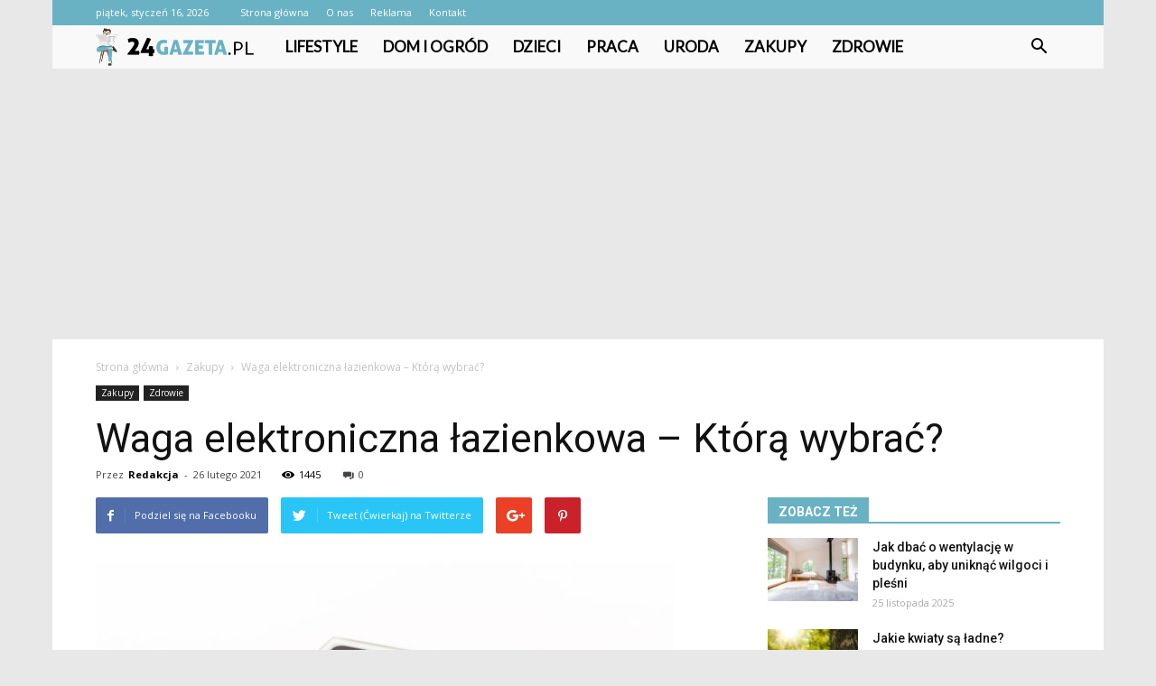

--- FILE ---
content_type: text/html; charset=UTF-8
request_url: https://24gazeta.pl/waga-elektroniczna-lazienkowa-ktora-wybrac/
body_size: 107690
content:
<!doctype html >
<!--[if IE 8]>    <html class="ie8" lang="en"> <![endif]-->
<!--[if IE 9]>    <html class="ie9" lang="en"> <![endif]-->
<!--[if gt IE 8]><!--> <html lang="pl-PL"> <!--<![endif]-->
<head>
    <title>Waga elektroniczna łazienkowa – Którą wybrać? - 24gazeta.pl</title>
    <meta charset="UTF-8" />
    <meta name="viewport" content="width=device-width, initial-scale=1.0">
    <link rel="pingback" href="https://24gazeta.pl/xmlrpc.php" />
    <meta property="og:image" content="https://24gazeta.pl/wp-content/uploads/2021/02/pexels-pixabay-53404.jpg" /><meta name="author" content="Redakcja">

<!-- This site is optimized with the Yoast SEO plugin v12.7.1 - https://yoast.com/wordpress/plugins/seo/ -->
<meta name="description" content="Waga elektroniczna łazienkowa jest sprzętem, który pomaga w kontroli pracy nad własną sylwetką. Na co warto zwrócić uwagę podczas zakupów? Zobacz!"/>
<meta name="robots" content="max-snippet:-1, max-image-preview:large, max-video-preview:-1"/>
<link rel="canonical" href="https://24gazeta.pl/waga-elektroniczna-lazienkowa-ktora-wybrac/" />
<meta property="og:locale" content="pl_PL" />
<meta property="og:type" content="article" />
<meta property="og:title" content="Waga elektroniczna łazienkowa – Którą wybrać? - 24gazeta.pl" />
<meta property="og:description" content="Waga elektroniczna łazienkowa jest sprzętem, który pomaga w kontroli pracy nad własną sylwetką. Na co warto zwrócić uwagę podczas zakupów? Zobacz!" />
<meta property="og:url" content="https://24gazeta.pl/waga-elektroniczna-lazienkowa-ktora-wybrac/" />
<meta property="og:site_name" content="24gazeta.pl" />
<meta property="article:section" content="Zdrowie" />
<meta property="article:published_time" content="2021-02-26T12:13:59+00:00" />
<meta property="article:modified_time" content="2021-02-27T12:23:51+00:00" />
<meta property="og:updated_time" content="2021-02-27T12:23:51+00:00" />
<meta property="og:image" content="https://24gazeta.pl/wp-content/uploads/2021/02/pexels-pixabay-53404.jpg" />
<meta property="og:image:secure_url" content="https://24gazeta.pl/wp-content/uploads/2021/02/pexels-pixabay-53404.jpg" />
<meta property="og:image:width" content="640" />
<meta property="og:image:height" content="425" />
<meta name="twitter:card" content="summary_large_image" />
<meta name="twitter:description" content="Waga elektroniczna łazienkowa jest sprzętem, który pomaga w kontroli pracy nad własną sylwetką. Na co warto zwrócić uwagę podczas zakupów? Zobacz!" />
<meta name="twitter:title" content="Waga elektroniczna łazienkowa – Którą wybrać? - 24gazeta.pl" />
<meta name="twitter:image" content="https://24gazeta.pl/wp-content/uploads/2021/02/pexels-pixabay-53404.jpg" />
<script type='application/ld+json' class='yoast-schema-graph yoast-schema-graph--main'>{"@context":"https://schema.org","@graph":[{"@type":"WebSite","@id":"https://24gazeta.pl/#website","url":"https://24gazeta.pl/","name":"24gazeta.pl","potentialAction":{"@type":"SearchAction","target":"https://24gazeta.pl/?s={search_term_string}","query-input":"required name=search_term_string"}},{"@type":"ImageObject","@id":"https://24gazeta.pl/waga-elektroniczna-lazienkowa-ktora-wybrac/#primaryimage","url":"https://24gazeta.pl/wp-content/uploads/2021/02/pexels-pixabay-53404.jpg","width":640,"height":425,"caption":"Waga elektroniczna \u0142azienkowa \u2013 Kt\u00f3r\u0105 wybra\u0107?"},{"@type":"WebPage","@id":"https://24gazeta.pl/waga-elektroniczna-lazienkowa-ktora-wybrac/#webpage","url":"https://24gazeta.pl/waga-elektroniczna-lazienkowa-ktora-wybrac/","inLanguage":"pl-PL","name":"Waga elektroniczna \u0142azienkowa \u2013 Kt\u00f3r\u0105 wybra\u0107? - 24gazeta.pl","isPartOf":{"@id":"https://24gazeta.pl/#website"},"primaryImageOfPage":{"@id":"https://24gazeta.pl/waga-elektroniczna-lazienkowa-ktora-wybrac/#primaryimage"},"datePublished":"2021-02-26T12:13:59+00:00","dateModified":"2021-02-27T12:23:51+00:00","author":{"@id":"https://24gazeta.pl/#/schema/person/c0864bbffa1cdec062a496bb6e1621d1"},"description":"Waga elektroniczna \u0142azienkowa jest sprz\u0119tem, kt\u00f3ry pomaga w kontroli pracy nad w\u0142asn\u0105\u00a0sylwetk\u0105. Na co warto zwr\u00f3ci\u0107 uwag\u0119 podczas zakup\u00f3w? Zobacz!"},{"@type":["Person"],"@id":"https://24gazeta.pl/#/schema/person/c0864bbffa1cdec062a496bb6e1621d1","name":"Redakcja","image":{"@type":"ImageObject","@id":"https://24gazeta.pl/#authorlogo","url":"https://secure.gravatar.com/avatar/ad04d05a8f75dace02e960d751809d89?s=96&d=mm&r=g","caption":"Redakcja"},"sameAs":[]}]}</script>
<!-- / Yoast SEO plugin. -->

<link rel='dns-prefetch' href='//fonts.googleapis.com' />
<link rel='dns-prefetch' href='//s.w.org' />
<link rel="alternate" type="application/rss+xml" title="24gazeta.pl &raquo; Kanał z wpisami" href="https://24gazeta.pl/feed/" />
<link rel="alternate" type="application/rss+xml" title="24gazeta.pl &raquo; Kanał z komentarzami" href="https://24gazeta.pl/comments/feed/" />
<link rel="alternate" type="application/rss+xml" title="24gazeta.pl &raquo; Waga elektroniczna łazienkowa – Którą wybrać? Kanał z komentarzami" href="https://24gazeta.pl/waga-elektroniczna-lazienkowa-ktora-wybrac/feed/" />
		<script type="text/javascript">
			window._wpemojiSettings = {"baseUrl":"https:\/\/s.w.org\/images\/core\/emoji\/11\/72x72\/","ext":".png","svgUrl":"https:\/\/s.w.org\/images\/core\/emoji\/11\/svg\/","svgExt":".svg","source":{"concatemoji":"https:\/\/24gazeta.pl\/wp-includes\/js\/wp-emoji-release.min.js?ver=4.9.26"}};
			!function(e,a,t){var n,r,o,i=a.createElement("canvas"),p=i.getContext&&i.getContext("2d");function s(e,t){var a=String.fromCharCode;p.clearRect(0,0,i.width,i.height),p.fillText(a.apply(this,e),0,0);e=i.toDataURL();return p.clearRect(0,0,i.width,i.height),p.fillText(a.apply(this,t),0,0),e===i.toDataURL()}function c(e){var t=a.createElement("script");t.src=e,t.defer=t.type="text/javascript",a.getElementsByTagName("head")[0].appendChild(t)}for(o=Array("flag","emoji"),t.supports={everything:!0,everythingExceptFlag:!0},r=0;r<o.length;r++)t.supports[o[r]]=function(e){if(!p||!p.fillText)return!1;switch(p.textBaseline="top",p.font="600 32px Arial",e){case"flag":return s([55356,56826,55356,56819],[55356,56826,8203,55356,56819])?!1:!s([55356,57332,56128,56423,56128,56418,56128,56421,56128,56430,56128,56423,56128,56447],[55356,57332,8203,56128,56423,8203,56128,56418,8203,56128,56421,8203,56128,56430,8203,56128,56423,8203,56128,56447]);case"emoji":return!s([55358,56760,9792,65039],[55358,56760,8203,9792,65039])}return!1}(o[r]),t.supports.everything=t.supports.everything&&t.supports[o[r]],"flag"!==o[r]&&(t.supports.everythingExceptFlag=t.supports.everythingExceptFlag&&t.supports[o[r]]);t.supports.everythingExceptFlag=t.supports.everythingExceptFlag&&!t.supports.flag,t.DOMReady=!1,t.readyCallback=function(){t.DOMReady=!0},t.supports.everything||(n=function(){t.readyCallback()},a.addEventListener?(a.addEventListener("DOMContentLoaded",n,!1),e.addEventListener("load",n,!1)):(e.attachEvent("onload",n),a.attachEvent("onreadystatechange",function(){"complete"===a.readyState&&t.readyCallback()})),(n=t.source||{}).concatemoji?c(n.concatemoji):n.wpemoji&&n.twemoji&&(c(n.twemoji),c(n.wpemoji)))}(window,document,window._wpemojiSettings);
		</script>
		<style type="text/css">
img.wp-smiley,
img.emoji {
	display: inline !important;
	border: none !important;
	box-shadow: none !important;
	height: 1em !important;
	width: 1em !important;
	margin: 0 .07em !important;
	vertical-align: -0.1em !important;
	background: none !important;
	padding: 0 !important;
}
</style>
<link rel='stylesheet' id='google-fonts-style-css'  href='https://fonts.googleapis.com/css?family=Lato%3A400%7CDroid+Serif%3A400%7CSue+Ellen+Francisco%3A400%7COpen+Sans%3A300italic%2C400%2C400italic%2C600%2C600italic%2C700%7CRoboto%3A300%2C400%2C400italic%2C500%2C500italic%2C700%2C900&#038;ver=7.8.1' type='text/css' media='all' />
<link rel='stylesheet' id='js_composer_front-css'  href='https://24gazeta.pl/wp-content/plugins/js_composer/assets/css/js_composer.min.css?ver=5.1.1' type='text/css' media='all' />
<link rel='stylesheet' id='td-theme-css'  href='https://24gazeta.pl/wp-content/themes/Newspaper/style.css?ver=7.8.1' type='text/css' media='all' />
<link rel='stylesheet' id='td-theme-demo-style-css'  href='https://24gazeta.pl/wp-content/themes/Newspaper/includes/demos/travel/demo_style.css?ver=7.8.1' type='text/css' media='all' />
<script type='text/javascript' src='https://24gazeta.pl/wp-includes/js/jquery/jquery.js?ver=1.12.4'></script>
<script type='text/javascript' src='https://24gazeta.pl/wp-includes/js/jquery/jquery-migrate.min.js?ver=1.4.1'></script>
<link rel='https://api.w.org/' href='https://24gazeta.pl/wp-json/' />
<link rel="EditURI" type="application/rsd+xml" title="RSD" href="https://24gazeta.pl/xmlrpc.php?rsd" />
<link rel="wlwmanifest" type="application/wlwmanifest+xml" href="https://24gazeta.pl/wp-includes/wlwmanifest.xml" /> 
<meta name="generator" content="WordPress 4.9.26" />
<link rel='shortlink' href='https://24gazeta.pl/?p=206' />
<link rel="alternate" type="application/json+oembed" href="https://24gazeta.pl/wp-json/oembed/1.0/embed?url=https%3A%2F%2F24gazeta.pl%2Fwaga-elektroniczna-lazienkowa-ktora-wybrac%2F" />
<link rel="alternate" type="text/xml+oembed" href="https://24gazeta.pl/wp-json/oembed/1.0/embed?url=https%3A%2F%2F24gazeta.pl%2Fwaga-elektroniczna-lazienkowa-ktora-wybrac%2F&#038;format=xml" />
<!--[if lt IE 9]><script src="https://html5shim.googlecode.com/svn/trunk/html5.js"></script><![endif]-->
    <meta name="generator" content="Powered by Visual Composer - drag and drop page builder for WordPress."/>
<!--[if lte IE 9]><link rel="stylesheet" type="text/css" href="https://24gazeta.pl/wp-content/plugins/js_composer/assets/css/vc_lte_ie9.min.css" media="screen"><![endif]-->
<!-- JS generated by theme -->

<script>
    
    

	    var tdBlocksArray = []; //here we store all the items for the current page

	    //td_block class - each ajax block uses a object of this class for requests
	    function tdBlock() {
		    this.id = '';
		    this.block_type = 1; //block type id (1-234 etc)
		    this.atts = '';
		    this.td_column_number = '';
		    this.td_current_page = 1; //
		    this.post_count = 0; //from wp
		    this.found_posts = 0; //from wp
		    this.max_num_pages = 0; //from wp
		    this.td_filter_value = ''; //current live filter value
		    this.is_ajax_running = false;
		    this.td_user_action = ''; // load more or infinite loader (used by the animation)
		    this.header_color = '';
		    this.ajax_pagination_infinite_stop = ''; //show load more at page x
	    }


        // td_js_generator - mini detector
        (function(){
            var htmlTag = document.getElementsByTagName("html")[0];

            if ( navigator.userAgent.indexOf("MSIE 10.0") > -1 ) {
                htmlTag.className += ' ie10';
            }

            if ( !!navigator.userAgent.match(/Trident.*rv\:11\./) ) {
                htmlTag.className += ' ie11';
            }

            if ( /(iPad|iPhone|iPod)/g.test(navigator.userAgent) ) {
                htmlTag.className += ' td-md-is-ios';
            }

            var user_agent = navigator.userAgent.toLowerCase();
            if ( user_agent.indexOf("android") > -1 ) {
                htmlTag.className += ' td-md-is-android';
            }

            if ( -1 !== navigator.userAgent.indexOf('Mac OS X')  ) {
                htmlTag.className += ' td-md-is-os-x';
            }

            if ( /chrom(e|ium)/.test(navigator.userAgent.toLowerCase()) ) {
               htmlTag.className += ' td-md-is-chrome';
            }

            if ( -1 !== navigator.userAgent.indexOf('Firefox') ) {
                htmlTag.className += ' td-md-is-firefox';
            }

            if ( -1 !== navigator.userAgent.indexOf('Safari') && -1 === navigator.userAgent.indexOf('Chrome') ) {
                htmlTag.className += ' td-md-is-safari';
            }

            if( -1 !== navigator.userAgent.indexOf('IEMobile') ){
                htmlTag.className += ' td-md-is-iemobile';
            }

        })();




        var tdLocalCache = {};

        ( function () {
            "use strict";

            tdLocalCache = {
                data: {},
                remove: function (resource_id) {
                    delete tdLocalCache.data[resource_id];
                },
                exist: function (resource_id) {
                    return tdLocalCache.data.hasOwnProperty(resource_id) && tdLocalCache.data[resource_id] !== null;
                },
                get: function (resource_id) {
                    return tdLocalCache.data[resource_id];
                },
                set: function (resource_id, cachedData) {
                    tdLocalCache.remove(resource_id);
                    tdLocalCache.data[resource_id] = cachedData;
                }
            };
        })();

    
    
var td_viewport_interval_list=[{"limitBottom":767,"sidebarWidth":228},{"limitBottom":1018,"sidebarWidth":300},{"limitBottom":1140,"sidebarWidth":324}];
var td_animation_stack_effect="type0";
var tds_animation_stack=true;
var td_animation_stack_specific_selectors=".entry-thumb, img";
var td_animation_stack_general_selectors=".td-animation-stack img, .td-animation-stack .entry-thumb, .post img";
var tds_general_modal_image="yes";
var td_ajax_url="https:\/\/24gazeta.pl\/wp-admin\/admin-ajax.php?td_theme_name=Newspaper&v=7.8.1";
var td_get_template_directory_uri="https:\/\/24gazeta.pl\/wp-content\/themes\/Newspaper";
var tds_snap_menu="smart_snap_always";
var tds_logo_on_sticky="";
var tds_header_style="4";
var td_please_wait="Prosz\u0119 czeka\u0107 ...";
var td_email_user_pass_incorrect="U\u017cytkownik lub has\u0142o niepoprawne!";
var td_email_user_incorrect="E-mail lub nazwa u\u017cytkownika jest niepoprawna!";
var td_email_incorrect="E-mail niepoprawny!";
var tds_more_articles_on_post_enable="show";
var tds_more_articles_on_post_time_to_wait="";
var tds_more_articles_on_post_pages_distance_from_top=0;
var tds_theme_color_site_wide="#69b2c4";
var tds_smart_sidebar="enabled";
var tdThemeName="Newspaper";
var td_magnific_popup_translation_tPrev="Poprzedni (Strza\u0142ka w lewo)";
var td_magnific_popup_translation_tNext="Nast\u0119pny (Strza\u0142ka w prawo)";
var td_magnific_popup_translation_tCounter="%curr% z %total%";
var td_magnific_popup_translation_ajax_tError="Zawarto\u015b\u0107 z %url% nie mo\u017ce by\u0107 za\u0142adowana.";
var td_magnific_popup_translation_image_tError="Obraz #%curr% nie mo\u017ce by\u0107 za\u0142adowany.";
var td_ad_background_click_link="";
var td_ad_background_click_target="";
</script>


<!-- Header style compiled by theme -->

<style>
    

body {
	background-color:#e8e8e8;
}
.td-header-wrap .black-menu .sf-menu > .current-menu-item > a,
    .td-header-wrap .black-menu .sf-menu > .current-menu-ancestor > a,
    .td-header-wrap .black-menu .sf-menu > .current-category-ancestor > a,
    .td-header-wrap .black-menu .sf-menu > li > a:hover,
    .td-header-wrap .black-menu .sf-menu > .sfHover > a,
    .td-header-style-12 .td-header-menu-wrap-full,
    .sf-menu > .current-menu-item > a:after,
    .sf-menu > .current-menu-ancestor > a:after,
    .sf-menu > .current-category-ancestor > a:after,
    .sf-menu > li:hover > a:after,
    .sf-menu > .sfHover > a:after,
    .td-header-style-12 .td-affix,
    .header-search-wrap .td-drop-down-search:after,
    .header-search-wrap .td-drop-down-search .btn:hover,
    input[type=submit]:hover,
    .td-read-more a,
    .td-post-category:hover,
    .td-grid-style-1.td-hover-1 .td-big-grid-post:hover .td-post-category,
    .td-grid-style-5.td-hover-1 .td-big-grid-post:hover .td-post-category,
    .td_top_authors .td-active .td-author-post-count,
    .td_top_authors .td-active .td-author-comments-count,
    .td_top_authors .td_mod_wrap:hover .td-author-post-count,
    .td_top_authors .td_mod_wrap:hover .td-author-comments-count,
    .td-404-sub-sub-title a:hover,
    .td-search-form-widget .wpb_button:hover,
    .td-rating-bar-wrap div,
    .td_category_template_3 .td-current-sub-category,
    .dropcap,
    .td_wrapper_video_playlist .td_video_controls_playlist_wrapper,
    .wpb_default,
    .wpb_default:hover,
    .td-left-smart-list:hover,
    .td-right-smart-list:hover,
    .woocommerce-checkout .woocommerce input.button:hover,
    .woocommerce-page .woocommerce a.button:hover,
    .woocommerce-account div.woocommerce .button:hover,
    #bbpress-forums button:hover,
    .bbp_widget_login .button:hover,
    .td-footer-wrapper .td-post-category,
    .td-footer-wrapper .widget_product_search input[type="submit"]:hover,
    .woocommerce .product a.button:hover,
    .woocommerce .product #respond input#submit:hover,
    .woocommerce .checkout input#place_order:hover,
    .woocommerce .woocommerce.widget .button:hover,
    .single-product .product .summary .cart .button:hover,
    .woocommerce-cart .woocommerce table.cart .button:hover,
    .woocommerce-cart .woocommerce .shipping-calculator-form .button:hover,
    .td-next-prev-wrap a:hover,
    .td-load-more-wrap a:hover,
    .td-post-small-box a:hover,
    .page-nav .current,
    .page-nav:first-child > div,
    .td_category_template_8 .td-category-header .td-category a.td-current-sub-category,
    .td_category_template_4 .td-category-siblings .td-category a:hover,
    #bbpress-forums .bbp-pagination .current,
    #bbpress-forums #bbp-single-user-details #bbp-user-navigation li.current a,
    .td-theme-slider:hover .slide-meta-cat a,
    a.vc_btn-black:hover,
    .td-trending-now-wrapper:hover .td-trending-now-title,
    .td-scroll-up,
    .td-smart-list-button:hover,
    .td-weather-information:before,
    .td-weather-week:before,
    .td_block_exchange .td-exchange-header:before,
    .td_block_big_grid_9.td-grid-style-1 .td-post-category,
    .td_block_big_grid_9.td-grid-style-5 .td-post-category,
    .td-grid-style-6.td-hover-1 .td-module-thumb:after,
    .td-pulldown-syle-2 .td-subcat-dropdown ul:after,
    .td_block_template_9 .td-block-title:after,
    .td_block_template_15 .td-block-title:before {
        background-color: #69b2c4;
    }

    .global-block-template-4 .td-related-title .td-cur-simple-item:before {
        border-color: #69b2c4 transparent transparent transparent !important;
    }

    .woocommerce .woocommerce-message .button:hover,
    .woocommerce .woocommerce-error .button:hover,
    .woocommerce .woocommerce-info .button:hover,
    .global-block-template-4 .td-related-title .td-cur-simple-item,
    .global-block-template-3 .td-related-title .td-cur-simple-item,
    .global-block-template-9 .td-related-title:after {
        background-color: #69b2c4 !important;
    }

    .woocommerce .product .onsale,
    .woocommerce.widget .ui-slider .ui-slider-handle {
        background: none #69b2c4;
    }

    .woocommerce.widget.widget_layered_nav_filters ul li a {
        background: none repeat scroll 0 0 #69b2c4 !important;
    }

    a,
    cite a:hover,
    .td_mega_menu_sub_cats .cur-sub-cat,
    .td-mega-span h3 a:hover,
    .td_mod_mega_menu:hover .entry-title a,
    .header-search-wrap .result-msg a:hover,
    .top-header-menu li a:hover,
    .top-header-menu .current-menu-item > a,
    .top-header-menu .current-menu-ancestor > a,
    .top-header-menu .current-category-ancestor > a,
    .td-social-icon-wrap > a:hover,
    .td-header-sp-top-widget .td-social-icon-wrap a:hover,
    .td-page-content blockquote p,
    .td-post-content blockquote p,
    .mce-content-body blockquote p,
    .comment-content blockquote p,
    .wpb_text_column blockquote p,
    .td_block_text_with_title blockquote p,
    .td_module_wrap:hover .entry-title a,
    .td-subcat-filter .td-subcat-list a:hover,
    .td-subcat-filter .td-subcat-dropdown a:hover,
    .td_quote_on_blocks,
    .dropcap2,
    .dropcap3,
    .td_top_authors .td-active .td-authors-name a,
    .td_top_authors .td_mod_wrap:hover .td-authors-name a,
    .td-post-next-prev-content a:hover,
    .author-box-wrap .td-author-social a:hover,
    .td-author-name a:hover,
    .td-author-url a:hover,
    .td_mod_related_posts:hover h3 > a,
    .td-post-template-11 .td-related-title .td-related-left:hover,
    .td-post-template-11 .td-related-title .td-related-right:hover,
    .td-post-template-11 .td-related-title .td-cur-simple-item,
    .td-post-template-11 .td_block_related_posts .td-next-prev-wrap a:hover,
    .comment-reply-link:hover,
    .logged-in-as a:hover,
    #cancel-comment-reply-link:hover,
    .td-search-query,
    .td-category-header .td-pulldown-category-filter-link:hover,
    .td-category-siblings .td-subcat-dropdown a:hover,
    .td-category-siblings .td-subcat-dropdown a.td-current-sub-category,
    .widget a:hover,
    .archive .widget_archive .current,
    .archive .widget_archive .current a,
    .widget_calendar tfoot a:hover,
    .woocommerce a.added_to_cart:hover,
    #bbpress-forums li.bbp-header .bbp-reply-content span a:hover,
    #bbpress-forums .bbp-forum-freshness a:hover,
    #bbpress-forums .bbp-topic-freshness a:hover,
    #bbpress-forums .bbp-forums-list li a:hover,
    #bbpress-forums .bbp-forum-title:hover,
    #bbpress-forums .bbp-topic-permalink:hover,
    #bbpress-forums .bbp-topic-started-by a:hover,
    #bbpress-forums .bbp-topic-started-in a:hover,
    #bbpress-forums .bbp-body .super-sticky li.bbp-topic-title .bbp-topic-permalink,
    #bbpress-forums .bbp-body .sticky li.bbp-topic-title .bbp-topic-permalink,
    .widget_display_replies .bbp-author-name,
    .widget_display_topics .bbp-author-name,
    .footer-text-wrap .footer-email-wrap a,
    .td-subfooter-menu li a:hover,
    .footer-social-wrap a:hover,
    a.vc_btn-black:hover,
    .td-smart-list-dropdown-wrap .td-smart-list-button:hover,
    .td_module_17 .td-read-more a:hover,
    .td_module_18 .td-read-more a:hover,
    .td_module_19 .td-post-author-name a:hover,
    .td-instagram-user a,
    .td-pulldown-syle-2 .td-subcat-dropdown:hover .td-subcat-more span,
    .td-pulldown-syle-2 .td-subcat-dropdown:hover .td-subcat-more i,
    .td-pulldown-syle-3 .td-subcat-dropdown:hover .td-subcat-more span,
    .td-pulldown-syle-3 .td-subcat-dropdown:hover .td-subcat-more i,
    .td-block-title-wrap .td-wrapper-pulldown-filter .td-pulldown-filter-display-option:hover,
    .td-block-title-wrap .td-wrapper-pulldown-filter .td-pulldown-filter-display-option:hover i,
    .td-block-title-wrap .td-wrapper-pulldown-filter .td-pulldown-filter-link:hover,
    .td-block-title-wrap .td-wrapper-pulldown-filter .td-pulldown-filter-item .td-cur-simple-item,
    .global-block-template-2 .td-related-title .td-cur-simple-item,
    .global-block-template-5 .td-related-title .td-cur-simple-item,
    .global-block-template-6 .td-related-title .td-cur-simple-item,
    .global-block-template-7 .td-related-title .td-cur-simple-item,
    .global-block-template-8 .td-related-title .td-cur-simple-item,
    .global-block-template-9 .td-related-title .td-cur-simple-item,
    .global-block-template-10 .td-related-title .td-cur-simple-item,
    .global-block-template-11 .td-related-title .td-cur-simple-item,
    .global-block-template-12 .td-related-title .td-cur-simple-item,
    .global-block-template-13 .td-related-title .td-cur-simple-item,
    .global-block-template-14 .td-related-title .td-cur-simple-item,
    .global-block-template-15 .td-related-title .td-cur-simple-item,
    .global-block-template-16 .td-related-title .td-cur-simple-item,
    .global-block-template-17 .td-related-title .td-cur-simple-item,
    .td-theme-wrap .sf-menu ul .td-menu-item > a:hover,
    .td-theme-wrap .sf-menu ul .sfHover > a,
    .td-theme-wrap .sf-menu ul .current-menu-ancestor > a,
    .td-theme-wrap .sf-menu ul .current-category-ancestor > a,
    .td-theme-wrap .sf-menu ul .current-menu-item > a {
        color: #69b2c4;
    }

    a.vc_btn-black.vc_btn_square_outlined:hover,
    a.vc_btn-black.vc_btn_outlined:hover,
    .td-mega-menu-page .wpb_content_element ul li a:hover,
     .td-theme-wrap .td-aj-search-results .td_module_wrap:hover .entry-title a,
    .td-theme-wrap .header-search-wrap .result-msg a:hover {
        color: #69b2c4 !important;
    }

    .td-next-prev-wrap a:hover,
    .td-load-more-wrap a:hover,
    .td-post-small-box a:hover,
    .page-nav .current,
    .page-nav:first-child > div,
    .td_category_template_8 .td-category-header .td-category a.td-current-sub-category,
    .td_category_template_4 .td-category-siblings .td-category a:hover,
    #bbpress-forums .bbp-pagination .current,
    .post .td_quote_box,
    .page .td_quote_box,
    a.vc_btn-black:hover,
    .td_block_template_5 .td-block-title > * {
        border-color: #69b2c4;
    }

    .td_wrapper_video_playlist .td_video_currently_playing:after {
        border-color: #69b2c4 !important;
    }

    .header-search-wrap .td-drop-down-search:before {
        border-color: transparent transparent #69b2c4 transparent;
    }

    .block-title > span,
    .block-title > a,
    .block-title > label,
    .widgettitle,
    .widgettitle:after,
    .td-trending-now-title,
    .td-trending-now-wrapper:hover .td-trending-now-title,
    .wpb_tabs li.ui-tabs-active a,
    .wpb_tabs li:hover a,
    .vc_tta-container .vc_tta-color-grey.vc_tta-tabs-position-top.vc_tta-style-classic .vc_tta-tabs-container .vc_tta-tab.vc_active > a,
    .vc_tta-container .vc_tta-color-grey.vc_tta-tabs-position-top.vc_tta-style-classic .vc_tta-tabs-container .vc_tta-tab:hover > a,
    .td_block_template_1 .td-related-title .td-cur-simple-item,
    .woocommerce .product .products h2,
    .td-subcat-filter .td-subcat-dropdown:hover .td-subcat-more {
    	background-color: #69b2c4;
    }

    .woocommerce div.product .woocommerce-tabs ul.tabs li.active {
    	background-color: #69b2c4 !important;
    }

    .block-title,
    .td_block_template_1 .td-related-title,
    .wpb_tabs .wpb_tabs_nav,
    .vc_tta-container .vc_tta-color-grey.vc_tta-tabs-position-top.vc_tta-style-classic .vc_tta-tabs-container,
    .woocommerce div.product .woocommerce-tabs ul.tabs:before {
        border-color: #69b2c4;
    }
    .td_block_wrap .td-subcat-item a.td-cur-simple-item {
	    color: #69b2c4;
	}


    
    .td-grid-style-4 .entry-title
    {
        background-color: rgba(105, 178, 196, 0.7);
    }

    
    .block-title > span,
    .block-title > span > a,
    .block-title > a,
    .block-title > label,
    .widgettitle,
    .widgettitle:after,
    .td-trending-now-title,
    .td-trending-now-wrapper:hover .td-trending-now-title,
    .wpb_tabs li.ui-tabs-active a,
    .wpb_tabs li:hover a,
    .vc_tta-container .vc_tta-color-grey.vc_tta-tabs-position-top.vc_tta-style-classic .vc_tta-tabs-container .vc_tta-tab.vc_active > a,
    .vc_tta-container .vc_tta-color-grey.vc_tta-tabs-position-top.vc_tta-style-classic .vc_tta-tabs-container .vc_tta-tab:hover > a,
    .td_block_template_1 .td-related-title .td-cur-simple-item,
    .woocommerce .product .products h2,
    .td-subcat-filter .td-subcat-dropdown:hover .td-subcat-more,
    .td-weather-information:before,
    .td-weather-week:before,
    .td_block_exchange .td-exchange-header:before,
    .td-theme-wrap .td_block_template_3 .td-block-title > *,
    .td-theme-wrap .td_block_template_4 .td-block-title > *,
    .td-theme-wrap .td_block_template_7 .td-block-title > *,
    .td-theme-wrap .td_block_template_9 .td-block-title:after,
    .td-theme-wrap .td_block_template_10 .td-block-title::before,
    .td-theme-wrap .td_block_template_11 .td-block-title::before,
    .td-theme-wrap .td_block_template_11 .td-block-title::after,
    .td-theme-wrap .td_block_template_14 .td-block-title,
    .td-theme-wrap .td_block_template_15 .td-block-title:before,
    .td-theme-wrap .td_block_template_17 .td-block-title:before {
        background-color: #69b2c4;
    }

    .woocommerce div.product .woocommerce-tabs ul.tabs li.active {
    	background-color: #69b2c4 !important;
    }

    .block-title,
    .td_block_template_1 .td-related-title,
    .wpb_tabs .wpb_tabs_nav,
    .vc_tta-container .vc_tta-color-grey.vc_tta-tabs-position-top.vc_tta-style-classic .vc_tta-tabs-container,
    .woocommerce div.product .woocommerce-tabs ul.tabs:before,
    .td-theme-wrap .td_block_template_5 .td-block-title > *,
    .td-theme-wrap .td_block_template_17 .td-block-title,
    .td-theme-wrap .td_block_template_17 .td-block-title::before {
        border-color: #69b2c4;
    }

    .td-theme-wrap .td_block_template_4 .td-block-title > *:before,
    .td-theme-wrap .td_block_template_17 .td-block-title::after {
        border-color: #69b2c4 transparent transparent transparent;
    }

    
    .td-header-wrap .td-header-top-menu-full,
    .td-header-wrap .top-header-menu .sub-menu {
        background-color: #69b2c4;
    }
    .td-header-style-8 .td-header-top-menu-full {
        background-color: transparent;
    }
    .td-header-style-8 .td-header-top-menu-full .td-header-top-menu {
        background-color: #69b2c4;
        padding-left: 15px;
        padding-right: 15px;
    }

    .td-header-wrap .td-header-top-menu-full .td-header-top-menu,
    .td-header-wrap .td-header-top-menu-full {
        border-bottom: none;
    }


    
    .td-header-top-menu,
    .td-header-top-menu a,
    .td-header-wrap .td-header-top-menu-full .td-header-top-menu,
    .td-header-wrap .td-header-top-menu-full a,
    .td-header-style-8 .td-header-top-menu,
    .td-header-style-8 .td-header-top-menu a {
        color: #ffffff;
    }

    
    .top-header-menu .current-menu-item > a,
    .top-header-menu .current-menu-ancestor > a,
    .top-header-menu .current-category-ancestor > a,
    .top-header-menu li a:hover {
        color: #000000;
    }

    
    .td-header-wrap .td-header-sp-top-widget .td-icon-font {
        color: #ffffff;
    }

    
    .td-header-wrap .td-header-menu-wrap-full,
    .sf-menu > .current-menu-ancestor > a,
    .sf-menu > .current-category-ancestor > a,
    .td-header-menu-wrap.td-affix,
    .td-header-style-3 .td-header-main-menu,
    .td-header-style-3 .td-affix .td-header-main-menu,
    .td-header-style-4 .td-header-main-menu,
    .td-header-style-4 .td-affix .td-header-main-menu,
    .td-header-style-8 .td-header-menu-wrap.td-affix,
    .td-header-style-8 .td-header-top-menu-full {
		background-color: #f9f9f9;
    }


    .td-boxed-layout .td-header-style-3 .td-header-menu-wrap,
    .td-boxed-layout .td-header-style-4 .td-header-menu-wrap,
    .td-header-style-3 .td_stretch_content .td-header-menu-wrap,
    .td-header-style-4 .td_stretch_content .td-header-menu-wrap {
    	background-color: #f9f9f9 !important;
    }


    @media (min-width: 1019px) {
        .td-header-style-1 .td-header-sp-recs,
        .td-header-style-1 .td-header-sp-logo {
            margin-bottom: 28px;
        }
    }

    @media (min-width: 768px) and (max-width: 1018px) {
        .td-header-style-1 .td-header-sp-recs,
        .td-header-style-1 .td-header-sp-logo {
            margin-bottom: 14px;
        }
    }

    .td-header-style-7 .td-header-top-menu {
        border-bottom: none;
    }


    
    .sf-menu > .current-menu-item > a:after,
    .sf-menu > .current-menu-ancestor > a:after,
    .sf-menu > .current-category-ancestor > a:after,
    .sf-menu > li:hover > a:after,
    .sf-menu > .sfHover > a:after,
    .td_block_mega_menu .td-next-prev-wrap a:hover,
    .td-mega-span .td-post-category:hover,
    .td-header-wrap .black-menu .sf-menu > li > a:hover,
    .td-header-wrap .black-menu .sf-menu > .current-menu-ancestor > a,
    .td-header-wrap .black-menu .sf-menu > .sfHover > a,
    .header-search-wrap .td-drop-down-search:after,
    .header-search-wrap .td-drop-down-search .btn:hover,
    .td-header-wrap .black-menu .sf-menu > .current-menu-item > a,
    .td-header-wrap .black-menu .sf-menu > .current-menu-ancestor > a,
    .td-header-wrap .black-menu .sf-menu > .current-category-ancestor > a {
        background-color: #69b2c4;
    }


    .td_block_mega_menu .td-next-prev-wrap a:hover {
        border-color: #69b2c4;
    }

    .header-search-wrap .td-drop-down-search:before {
        border-color: transparent transparent #69b2c4 transparent;
    }

    .td_mega_menu_sub_cats .cur-sub-cat,
    .td_mod_mega_menu:hover .entry-title a,
    .td-theme-wrap .sf-menu ul .td-menu-item > a:hover,
    .td-theme-wrap .sf-menu ul .sfHover > a,
    .td-theme-wrap .sf-menu ul .current-menu-ancestor > a,
    .td-theme-wrap .sf-menu ul .current-category-ancestor > a,
    .td-theme-wrap .sf-menu ul .current-menu-item > a {
        color: #69b2c4;
    }


    
    .td-header-wrap .td-header-menu-wrap .sf-menu > li > a,
    .td-header-wrap .header-search-wrap .td-icon-search {
        color: #000000;
    }

    
    .td-footer-wrapper,
    .td-footer-wrapper .td_block_template_7 .td-block-title > *,
    .td-footer-wrapper .td_block_template_17 .td-block-title,
    .td-footer-wrapper .td-block-title-wrap .td-wrapper-pulldown-filter {
        background-color: #f9f9f9;
    }

    
    .td-footer-wrapper,
    .td-footer-wrapper a,
    .td-footer-wrapper .block-title a,
    .td-footer-wrapper .block-title span,
    .td-footer-wrapper .block-title label,
    .td-footer-wrapper .td-excerpt,
    .td-footer-wrapper .td-post-author-name span,
    .td-footer-wrapper .td-post-date,
    .td-footer-wrapper .td-social-style3 .td_social_type a,
    .td-footer-wrapper .td-social-style3,
    .td-footer-wrapper .td-social-style4 .td_social_type a,
    .td-footer-wrapper .td-social-style4,
    .td-footer-wrapper .td-social-style9,
    .td-footer-wrapper .td-social-style10,
    .td-footer-wrapper .td-social-style2 .td_social_type a,
    .td-footer-wrapper .td-social-style8 .td_social_type a,
    .td-footer-wrapper .td-social-style2 .td_social_type,
    .td-footer-wrapper .td-social-style8 .td_social_type,
    .td-footer-template-13 .td-social-name,
    .td-footer-wrapper .td_block_template_7 .td-block-title > * {
        color: #000000;
    }

    .td-footer-wrapper .widget_calendar th,
    .td-footer-wrapper .widget_calendar td,
    .td-footer-wrapper .td-social-style2 .td_social_type .td-social-box,
    .td-footer-wrapper .td-social-style8 .td_social_type .td-social-box,
    .td-social-style-2 .td-icon-font:after {
        border-color: #000000;
    }

    .td-footer-wrapper .td-module-comments a,
    .td-footer-wrapper .td-post-category,
    .td-footer-wrapper .td-slide-meta .td-post-author-name span,
    .td-footer-wrapper .td-slide-meta .td-post-date {
        color: #fff;
    }

    
    .td-footer-bottom-full .td-container::before {
        background-color: rgba(0, 0, 0, 0.1);
    }

    
	.td-footer-wrapper .block-title > span,
    .td-footer-wrapper .block-title > a,
    .td-footer-wrapper .widgettitle,
    .td-theme-wrap .td-footer-wrapper .td-container .td-block-title > *,
    .td-theme-wrap .td-footer-wrapper .td_block_template_6 .td-block-title:before {
    	color: #000000;
    }

    
    .td-footer-wrapper .footer-social-wrap .td-icon-font {
        color: #000000;
    }

    
    .td-sub-footer-container {
        background-color: #69b2c4;
    }

    
    .td-sub-footer-container,
    .td-subfooter-menu li a {
        color: #ffffff;
    }

    
    .td-subfooter-menu li a:hover {
        color: #000000;
    }


    
    .td-post-content,
    .td-post-content p {
    	color: #333333;
    }

    
    .td-footer-wrapper::before {
        background-size: 100% auto;
    }

    
    ul.sf-menu > .td-menu-item > a {
        font-family:Lato;
	font-size:17px;
	font-weight:bold;
	
    }
    
    .block-title > span,
    .block-title > a,
    .widgettitle,
    .td-trending-now-title,
    .wpb_tabs li a,
    .vc_tta-container .vc_tta-color-grey.vc_tta-tabs-position-top.vc_tta-style-classic .vc_tta-tabs-container .vc_tta-tab > a,
    .td-theme-wrap .td-related-title a,
    .woocommerce div.product .woocommerce-tabs ul.tabs li a,
    .woocommerce .product .products h2,
    .td-theme-wrap .td-block-title {
        font-weight:bold;
	text-transform:uppercase;
	
    }
    
    .td-post-content p,
    .td-post-content {
        font-family:"Droid Serif";
	font-size:17px;
	line-height:32px;
	
    }
    
    .post blockquote p,
    .page blockquote p,
    .td-post-text-content blockquote p {
        font-family:"Sue Ellen Francisco";
	font-style:normal;
	
    }
    
    .td-post-content li {
        font-size:17px;
	line-height:32px;
	
    }



/* Style generated by theme for demo: travel */

//	    .td-travel .td_block_template_1 .td-related-title .td-cur-simple-item {
//	        color: #69b2c4;
//	    }
	
		
		.td-travel .td-header-style-5 .sf-menu > li > a:hover,
	    .td-travel .td-header-style-5 .sf-menu > .sfHover > a,
	    .td-travel .td-header-style-5 .sf-menu > .current-menu-item > a,
	    .td-travel .td-header-style-5 .sf-menu > .current-menu-ancestor > a,
	    .td-travel .td-header-style-5 .sf-menu > .current-category-ancestor > a {
	        color: #69b2c4;
	    }
</style>

<script>
  (function(i,s,o,g,r,a,m){i['GoogleAnalyticsObject']=r;i[r]=i[r]||function(){
  (i[r].q=i[r].q||[]).push(arguments)},i[r].l=1*new Date();a=s.createElement(o),
  m=s.getElementsByTagName(o)[0];a.async=1;a.src=g;m.parentNode.insertBefore(a,m)
  })(window,document,'script','https://www.google-analytics.com/analytics.js','ga');

  ga('create', 'UA-155122096-30', 'auto');
  ga('send', 'pageview');

</script><noscript><style type="text/css"> .wpb_animate_when_almost_visible { opacity: 1; }</style></noscript>    <script async src="https://pagead2.googlesyndication.com/pagead/js/adsbygoogle.js?client=ca-pub-8625692594371015"
     crossorigin="anonymous"></script>
</head>

<body class="post-template-default single single-post postid-206 single-format-standard waga-elektroniczna-lazienkowa-ktora-wybrac global-block-template-1 td-travel single_template_2 wpb-js-composer js-comp-ver-5.1.1 vc_responsive td-animation-stack-type0 td-boxed-layout" itemscope="itemscope" itemtype="https://schema.org/WebPage">

        <div class="td-scroll-up"><i class="td-icon-menu-up"></i></div>
    
    <div class="td-menu-background"></div>
<div id="td-mobile-nav">
    <div class="td-mobile-container">
        <!-- mobile menu top section -->
        <div class="td-menu-socials-wrap">
            <!-- socials -->
            <div class="td-menu-socials">
                            </div>
            <!-- close button -->
            <div class="td-mobile-close">
                <a href="#"><i class="td-icon-close-mobile"></i></a>
            </div>
        </div>

        <!-- login section -->
        
        <!-- menu section -->
        <div class="td-mobile-content">
            <div class="menu-menu-container"><ul id="menu-menu" class="td-mobile-main-menu"><li id="menu-item-27" class="menu-item menu-item-type-taxonomy menu-item-object-category menu-item-first menu-item-27"><a href="https://24gazeta.pl/category/lifestyle/">Lifestyle</a></li>
<li id="menu-item-43" class="menu-item menu-item-type-taxonomy menu-item-object-category menu-item-43"><a href="https://24gazeta.pl/category/dom-i-ogrod/">Dom i ogród</a></li>
<li id="menu-item-44" class="menu-item menu-item-type-taxonomy menu-item-object-category menu-item-44"><a href="https://24gazeta.pl/category/dzieci/">Dzieci</a></li>
<li id="menu-item-45" class="menu-item menu-item-type-taxonomy menu-item-object-category menu-item-45"><a href="https://24gazeta.pl/category/praca/">Praca</a></li>
<li id="menu-item-46" class="menu-item menu-item-type-taxonomy menu-item-object-category menu-item-46"><a href="https://24gazeta.pl/category/uroda/">Uroda</a></li>
<li id="menu-item-47" class="menu-item menu-item-type-taxonomy menu-item-object-category current-post-ancestor current-menu-parent current-post-parent menu-item-47"><a href="https://24gazeta.pl/category/zakupy/">Zakupy</a></li>
<li id="menu-item-48" class="menu-item menu-item-type-taxonomy menu-item-object-category current-post-ancestor current-menu-parent current-post-parent menu-item-48"><a href="https://24gazeta.pl/category/zdrowie/">Zdrowie</a></li>
</ul></div>        </div>
    </div>

    <!-- register/login section -->
    </div>    <div class="td-search-background"></div>
<div class="td-search-wrap-mob">
	<div class="td-drop-down-search" aria-labelledby="td-header-search-button">
		<form method="get" class="td-search-form" action="https://24gazeta.pl/">
			<!-- close button -->
			<div class="td-search-close">
				<a href="#"><i class="td-icon-close-mobile"></i></a>
			</div>
			<div role="search" class="td-search-input">
				<span>Wyszukiwanie</span>
				<input id="td-header-search-mob" type="text" value="" name="s" autocomplete="off" />
			</div>
		</form>
		<div id="td-aj-search-mob"></div>
	</div>
</div>    
    
    <div id="td-outer-wrap" class="td-theme-wrap">
    
        <!--
Header style 4
-->

<div class="td-header-wrap td-header-style-4">

    <div class="td-header-top-menu-full td-container-wrap ">
        <div class="td-container td-header-row td-header-top-menu">
            
    <div class="top-bar-style-1">
        
<div class="td-header-sp-top-menu">


	        <div class="td_data_time">
            <div >

                piątek, styczeń 16, 2026
            </div>
        </div>
    <div class="menu-top-container"><ul id="menu-top" class="top-header-menu"><li id="menu-item-23" class="menu-item menu-item-type-post_type menu-item-object-page menu-item-home menu-item-first td-menu-item td-normal-menu menu-item-23"><a href="https://24gazeta.pl/">Strona główna</a></li>
<li id="menu-item-26" class="menu-item menu-item-type-post_type menu-item-object-page td-menu-item td-normal-menu menu-item-26"><a href="https://24gazeta.pl/o-nas/">O nas</a></li>
<li id="menu-item-25" class="menu-item menu-item-type-post_type menu-item-object-page td-menu-item td-normal-menu menu-item-25"><a href="https://24gazeta.pl/reklama/">Reklama</a></li>
<li id="menu-item-24" class="menu-item menu-item-type-post_type menu-item-object-page td-menu-item td-normal-menu menu-item-24"><a href="https://24gazeta.pl/kontakt/">Kontakt</a></li>
</ul></div></div>
        <div class="td-header-sp-top-widget">
    </div>
    </div>

<!-- LOGIN MODAL -->
        </div>
    </div>

    <div class="td-banner-wrap-full td-container-wrap ">
        <div class="td-header-container td-header-row td-header-header">
            <div class="td-header-sp-recs">
                <div class="td-header-rec-wrap">
    
</div>            </div>
        </div>
    </div>

    <div class="td-header-menu-wrap-full td-container-wrap ">
        <div class="td-header-menu-wrap">
            <div class="td-container td-header-row td-header-main-menu black-menu">
                <div id="td-header-menu" role="navigation">
    <div id="td-top-mobile-toggle"><a href="#"><i class="td-icon-font td-icon-mobile"></i></a></div>
    <div class="td-main-menu-logo td-logo-in-menu">
                    <a class="td-main-logo" href="https://24gazeta.pl/">
                <img src="https://24gazeta.pl/wp-content/uploads/2020/03/24gazeta.png" alt="24gazeta.pl" title="24gazeta.pl"/>
                <span class="td-visual-hidden">24gazeta.pl</span>
            </a>
            </div>
    <div class="menu-menu-container"><ul id="menu-menu-1" class="sf-menu"><li class="menu-item menu-item-type-taxonomy menu-item-object-category menu-item-first td-menu-item td-normal-menu menu-item-27"><a href="https://24gazeta.pl/category/lifestyle/">Lifestyle</a></li>
<li class="menu-item menu-item-type-taxonomy menu-item-object-category td-menu-item td-normal-menu menu-item-43"><a href="https://24gazeta.pl/category/dom-i-ogrod/">Dom i ogród</a></li>
<li class="menu-item menu-item-type-taxonomy menu-item-object-category td-menu-item td-normal-menu menu-item-44"><a href="https://24gazeta.pl/category/dzieci/">Dzieci</a></li>
<li class="menu-item menu-item-type-taxonomy menu-item-object-category td-menu-item td-normal-menu menu-item-45"><a href="https://24gazeta.pl/category/praca/">Praca</a></li>
<li class="menu-item menu-item-type-taxonomy menu-item-object-category td-menu-item td-normal-menu menu-item-46"><a href="https://24gazeta.pl/category/uroda/">Uroda</a></li>
<li class="menu-item menu-item-type-taxonomy menu-item-object-category current-post-ancestor current-menu-parent current-post-parent td-menu-item td-normal-menu menu-item-47"><a href="https://24gazeta.pl/category/zakupy/">Zakupy</a></li>
<li class="menu-item menu-item-type-taxonomy menu-item-object-category current-post-ancestor current-menu-parent current-post-parent td-menu-item td-normal-menu menu-item-48"><a href="https://24gazeta.pl/category/zdrowie/">Zdrowie</a></li>
</ul></div></div>


<div class="td-search-wrapper">
    <div id="td-top-search">
        <!-- Search -->
        <div class="header-search-wrap">
            <div class="dropdown header-search">
                <a id="td-header-search-button" href="#" role="button" class="dropdown-toggle " data-toggle="dropdown"><i class="td-icon-search"></i></a>
                <a id="td-header-search-button-mob" href="#" role="button" class="dropdown-toggle " data-toggle="dropdown"><i class="td-icon-search"></i></a>
            </div>
        </div>
    </div>
</div>

<div class="header-search-wrap">
	<div class="dropdown header-search">
		<div class="td-drop-down-search" aria-labelledby="td-header-search-button">
			<form method="get" class="td-search-form" action="https://24gazeta.pl/">
				<div role="search" class="td-head-form-search-wrap">
					<input id="td-header-search" type="text" value="" name="s" autocomplete="off" /><input class="wpb_button wpb_btn-inverse btn" type="submit" id="td-header-search-top" value="Wyszukiwanie" />
				</div>
			</form>
			<div id="td-aj-search"></div>
		</div>
	</div>
</div>            </div>
        </div>
    </div>

</div><div class="td-main-content-wrap td-container-wrap">

    <div class="td-container td-post-template-2">
        <article id="post-206" class="post-206 post type-post status-publish format-standard has-post-thumbnail hentry category-zakupy" itemscope itemtype="https://schema.org/Article">
            <div class="td-pb-row">
                <div class="td-pb-span12">
                    <div class="td-post-header">
                        <div class="td-crumb-container"><div class="entry-crumbs" itemscope itemtype="http://schema.org/BreadcrumbList"><span class="td-bred-first"><a href="https://24gazeta.pl/">Strona główna</a></span> <i class="td-icon-right td-bread-sep"></i> <span itemscope itemprop="itemListElement" itemtype="http://schema.org/ListItem">
                               <a title="Zobacz wszystkie wiadomości Zakupy" class="entry-crumb" itemscope itemprop="item" itemtype="http://schema.org/Thing" href="https://24gazeta.pl/category/zakupy/">
                                  <span itemprop="name">Zakupy</span>    </a>    <meta itemprop="position" content = "1"></span> <i class="td-icon-right td-bread-sep td-bred-no-url-last"></i> <span class="td-bred-no-url-last">Waga elektroniczna łazienkowa – Którą wybrać?</span></div></div>

                        <ul class="td-category"><li class="entry-category"><a  href="https://24gazeta.pl/category/zakupy/">Zakupy</a></li><li class="entry-category"><a  href="https://24gazeta.pl/category/zdrowie/">Zdrowie</a></li></ul>
                        <header class="td-post-title">
                            <h1 class="entry-title">Waga elektroniczna łazienkowa – Którą wybrać?</h1>

                            

                            <div class="td-module-meta-info">
                                <div class="td-post-author-name"><div class="td-author-by">Przez</div> <a href="https://24gazeta.pl/author/magdamr/">Redakcja</a><div class="td-author-line"> - </div> </div>                                <span class="td-post-date"><time class="entry-date updated td-module-date" datetime="2021-02-26T13:13:59+00:00" >26 lutego 2021</time></span>                                <div class="td-post-views"><i class="td-icon-views"></i><span class="td-nr-views-206">1445</span></div>                                <div class="td-post-comments"><a href="https://24gazeta.pl/waga-elektroniczna-lazienkowa-ktora-wybrac/#respond"><i class="td-icon-comments"></i>0</a></div>                            </div>

                        </header>
                    </div>
                </div>
            </div> <!-- /.td-pb-row -->

            <div class="td-pb-row">
                                            <div class="td-pb-span8 td-main-content" role="main">
                                <div class="td-ss-main-content">
                                    
        <div class="td-post-sharing td-post-sharing-top ">
				<div class="td-default-sharing">
		            <a class="td-social-sharing-buttons td-social-facebook" href="https://www.facebook.com/sharer.php?u=https%3A%2F%2F24gazeta.pl%2Fwaga-elektroniczna-lazienkowa-ktora-wybrac%2F" onclick="window.open(this.href, 'mywin','left=50,top=50,width=600,height=350,toolbar=0'); return false;"><i class="td-icon-facebook"></i><div class="td-social-but-text">Podziel się na Facebooku</div></a>
		            <a class="td-social-sharing-buttons td-social-twitter" href="https://twitter.com/intent/tweet?text=Waga+elektroniczna+%C5%82azienkowa+%E2%80%93+Kt%C3%B3r%C4%85+wybra%C4%87%3F&url=https%3A%2F%2F24gazeta.pl%2Fwaga-elektroniczna-lazienkowa-ktora-wybrac%2F&via=24gazeta.pl"  ><i class="td-icon-twitter"></i><div class="td-social-but-text">Tweet (Ćwierkaj) na Twitterze</div></a>
		            <a class="td-social-sharing-buttons td-social-google" href="https://plus.google.com/share?url=https://24gazeta.pl/waga-elektroniczna-lazienkowa-ktora-wybrac/" onclick="window.open(this.href, 'mywin','left=50,top=50,width=600,height=350,toolbar=0'); return false;"><i class="td-icon-googleplus"></i></a>
		            <a class="td-social-sharing-buttons td-social-pinterest" href="https://pinterest.com/pin/create/button/?url=https://24gazeta.pl/waga-elektroniczna-lazienkowa-ktora-wybrac/&amp;media=https://24gazeta.pl/wp-content/uploads/2021/02/pexels-pixabay-53404.jpg&description=Waga elektroniczna łazienkowa jest sprzętem, który pomaga w kontroli pracy nad własną sylwetką. Na co warto zwrócić uwagę podczas zakupów? Zobacz!" onclick="window.open(this.href, 'mywin','left=50,top=50,width=600,height=350,toolbar=0'); return false;"><i class="td-icon-pinterest"></i></a>
		            <a class="td-social-sharing-buttons td-social-whatsapp" href="whatsapp://send?text=Waga+elektroniczna+%C5%82azienkowa+%E2%80%93+Kt%C3%B3r%C4%85+wybra%C4%87%3F%20-%20https%3A%2F%2F24gazeta.pl%2Fwaga-elektroniczna-lazienkowa-ktora-wybrac%2F" ><i class="td-icon-whatsapp"></i></a>
	            </div></div>

        <div class="td-post-content">
            <div class="td-post-featured-image"><figure><a href="https://24gazeta.pl/wp-content/uploads/2021/02/pexels-pixabay-53404.jpg" data-caption="Fot. Pixabay"><img width="640" height="425" class="entry-thumb td-modal-image" src="https://24gazeta.pl/wp-content/uploads/2021/02/pexels-pixabay-53404.jpg" srcset="https://24gazeta.pl/wp-content/uploads/2021/02/pexels-pixabay-53404.jpg 640w, https://24gazeta.pl/wp-content/uploads/2021/02/pexels-pixabay-53404-300x199.jpg 300w, https://24gazeta.pl/wp-content/uploads/2021/02/pexels-pixabay-53404-632x420.jpg 632w" sizes="(max-width: 640px) 100vw, 640px" alt="Waga elektroniczna łazienkowa – Którą wybrać?" title="Waga elektroniczna łazienkowa – Którą wybrać?"/></a><figcaption class="wp-caption-text">Fot. Pixabay</figcaption></figure></div>
            <p><strong>Waga elektroniczna łazienkowa dla jednych jest przekleństwem, a dla drugich sprzętem, który pomaga w kontroli pracy nad własną sylwetką. Jeżeli planujesz taki zakup, najpewniej zastanawiasz się, który model wybrać. Na co warto zwrócić uwagę w sklepie? Które parametry techniczne dobrze będzie zweryfikować? Czy warto wybierać dodatkowe funkcjonalności? Pytań jest naprawdę sporo, a my poniżej pomożemy, aby Twój zakup był szybki i bezproblemowy!</strong><strong> </strong></p>
<h2>Waga elektroniczna łazienkowa – Co powinieneś o niej wiedzieć?</h2>
<p>Jest to urządzenie służące do odmierzania masy ważonego przedmiotu. <strong>Mechanizm pokazuje wagę, a jest to możliwe dzięki sile grawitacji.</strong> Dzięki systemowi cyfrowemu, który jest charakterystyczny dla tego rodzaju wag można odczytać wyniki. Sprzęt ten dostępny jest praktycznie w każdym polskim domu, jak również w gabinetach lekarskich czy dietetycznych. Przeciętna waga elektroniczna zbudowana jest ze specjalnego nośnika, odważników oraz z wyświetlacza. Więcej informacji jest zbędnych. W końcu przy zakupie <a href="https://24gazeta.pl/na-co-zwracac-uwage-przy-zakupie-lodowki/" target="_blank" rel="noopener">lodówki</a>, <a href="https://24gazeta.pl/waga-kuchenna-elektroniczna-jaka-bedzie-najlepsza-w-twojej-kuchni/" target="_blank" rel="noopener">wagi kuchennej</a> czy <a href="https://24gazeta.pl/gdzie-kupic-pulsoksymetr-na-co-zwrocic-uwage-przy-zakupie/" target="_blank" rel="noopener">pulsoksymetra</a> nikt raczej nie zastanawia się nad mechanizmem działania. Ważniejsze są inne aspekty! Jakie?</p>
<figure id="attachment_208" style="width: 747px" class="wp-caption alignnone"><img class=" wp-image-208" src="https://24gazeta.pl/wp-content/uploads/2021/02/pexels-ketut-subiyanto-4474052-300x200.jpg" alt="Waga łazienkowa" width="747" height="498" srcset="https://24gazeta.pl/wp-content/uploads/2021/02/pexels-ketut-subiyanto-4474052-300x200.jpg 300w, https://24gazeta.pl/wp-content/uploads/2021/02/pexels-ketut-subiyanto-4474052-631x420.jpg 631w, https://24gazeta.pl/wp-content/uploads/2021/02/pexels-ketut-subiyanto-4474052.jpg 640w" sizes="(max-width: 747px) 100vw, 747px" /><figcaption class="wp-caption-text">Fot. Pexels</figcaption></figure>
<h2>Na co zwrócić uwagę podczas zakupu?</h2>
<p>Bardzo często zaczynając naszą przygodę ze zdrowym żywieniem kupujemy <a href="https://24gazeta.pl/ile-kosztuje-smartwatch/" target="_blank" rel="noopener">smartwatche</a> czy <a href="https://24gazeta.pl/jaki-sprzet-do-cwiczen-w-domu-kupic/" target="_blank" rel="noopener">sprzęt do ćwiczeń</a>. Obok tych pozycji jest też waga elektroniczna łazienkowa. Które elementy w takim urządzeni będą najważniejsze? Przede wszystkim warto sprawdzić:</p>
<ul>
<li><strong>skala pomiaru</strong> &#8211; przed dokonaniem zakupu sprawdź minimalne i maksymalne obciążenia. Dla wag łazienkowych maksymalna waga może wynosić od 120 do 270 kg. Jest to oczywiście zależne od konkretnego modelu. Maksymalną wartość należy dostosować do wagi najcięższego członka rodziny.</li>
<li><strong>dokładność pomiaru</strong> – wagi elektroniczne bez wątpienia są bardziej precyzyjne niż klasyczne wagi mechaniczne. Większość z nich wyświetla dwa miejsca po przecinku. To daje spore możliwości podczas kontrolowania postępów związanych z budowaniem tkanki mięśniowej lub podczas redukcji zbędnych kilogramów.</li>
<li><strong>wykorzystane materiały</strong> – każdy produkt, który kupujemy powinien być wykonany z trwałych materiałów. Warto wybrać droższe rozwiązanie, które posłuży nam wiele lat. To również dobre dla naszego środowiska. W przypadku wagi, która będzie w łazience, warto pamiętać o specjalnych nakładkach, które zapobiegną ślizganiu się sprzętu.</li>
<li><strong>opcje dodatkowe</strong> -niektóre wagi mogą mierzyć nie tylko masę ciała, ale także inne parametry. Coraz więcej produktów umożliwia dość dokładną analizę składu oraz oblicza ilość wody, tłuszczu, mięśni i kości w organizmie. Co ciekawe, takie urządzenie można podłączyć z aplikacją na Twoim telefonie.</li>
</ul>
<figure id="attachment_207" style="width: 770px" class="wp-caption alignnone"><img class=" wp-image-207" src="https://24gazeta.pl/wp-content/uploads/2021/02/pexels-jessica-monte-1103242-300x214.jpg" alt="Gdzie możesz kupić wagę elektroniczną?" width="770" height="549" srcset="https://24gazeta.pl/wp-content/uploads/2021/02/pexels-jessica-monte-1103242-300x214.jpg 300w, https://24gazeta.pl/wp-content/uploads/2021/02/pexels-jessica-monte-1103242-100x70.jpg 100w, https://24gazeta.pl/wp-content/uploads/2021/02/pexels-jessica-monte-1103242-588x420.jpg 588w, https://24gazeta.pl/wp-content/uploads/2021/02/pexels-jessica-monte-1103242.jpg 640w" sizes="(max-width: 770px) 100vw, 770px" /><figcaption class="wp-caption-text">Fot. Pexels</figcaption></figure>
<h2>Gdzie możesz kupić wagę elektroniczną?</h2>
<p>Dobrą wagę można dzisiaj kupić praktycznie wszędzie. Jeszcze kilka lat temu sprzęt taki był jedynie dostępny w sklepach elektronicznych. Obecnie dobre produkty można znaleźć w supermarketach czy nawet w sieciowych drogeriach<strong>. Nie można również zapomnieć o sklepach online, które niejednokrotnie oferują ciekawe promocje.</strong> Warto w tym momencie podkreślić, że dobra waga nie musi być wcale droga! Wystarcz zapoznać się z opiniami innych konsumentów, które bardzo często umieszczane są w sieci. Z całą pewnością nie warto przepłacać za dodatkowe funkcjonalności, których nigdy nie użyjemy. W końcu nie każdy ma możliwość podłączenia takiej wagi do aplikacji mobilnej, a dodatkowe podświetlenia czy sygnały dźwiękowe nie są koniecznością<strong>. Z naszej strony polecamy wybrać model, który jednocześnie wyliczy BMI, pozwoli na zapisywanie kilku pomiarów oraz wskaże zawartość procentową kości, mięśni czy tłuszczu. </strong>Pozostałe dodatki są jedynie kwestią preferencji i budżetu, który możemy wydać na taki właśnie zakup.</p>
<p>Waga elektroniczna łazienkowa to jedynie dodatek, który umożliwia regularną kontrolę procesu odchudzania lub budowania masy mięśniowej. Najważniejsza jest jednak dieta i odpowiednio dobrane ćwiczenia fizyczne. Jeżeli jednak planujesz taki zakup wybierz taki produkt, który nie zepsuje się po kilku miesiącach. W końcu składowanie elektrośmieci również bywa problematyczne, a dodatkowo sprzęt, który szybko się psuje jest zwyczajnie irytujący.</p>
        </div>


        <footer>
                        
            <div class="td-post-source-tags">
                                            </div>

            <div class="td-post-sharing td-post-sharing-bottom td-with-like"><span class="td-post-share-title">PODZIEL SIĘ</span>
            <div class="td-default-sharing">
	            <a class="td-social-sharing-buttons td-social-facebook" href="https://www.facebook.com/sharer.php?u=https%3A%2F%2F24gazeta.pl%2Fwaga-elektroniczna-lazienkowa-ktora-wybrac%2F" onclick="window.open(this.href, 'mywin','left=50,top=50,width=600,height=350,toolbar=0'); return false;"><i class="td-icon-facebook"></i><div class="td-social-but-text">Facebook</div></a>
	            <a class="td-social-sharing-buttons td-social-twitter" href="https://twitter.com/intent/tweet?text=Waga+elektroniczna+%C5%82azienkowa+%E2%80%93+Kt%C3%B3r%C4%85+wybra%C4%87%3F&url=https%3A%2F%2F24gazeta.pl%2Fwaga-elektroniczna-lazienkowa-ktora-wybrac%2F&via=24gazeta.pl"><i class="td-icon-twitter"></i><div class="td-social-but-text">Twitter</div></a>
	            <a class="td-social-sharing-buttons td-social-google" href="https://plus.google.com/share?url=https://24gazeta.pl/waga-elektroniczna-lazienkowa-ktora-wybrac/" onclick="window.open(this.href, 'mywin','left=50,top=50,width=600,height=350,toolbar=0'); return false;"><i class="td-icon-googleplus"></i></a>
	            <a class="td-social-sharing-buttons td-social-pinterest" href="https://pinterest.com/pin/create/button/?url=https://24gazeta.pl/waga-elektroniczna-lazienkowa-ktora-wybrac/&amp;media=https://24gazeta.pl/wp-content/uploads/2021/02/pexels-pixabay-53404.jpg&description=Waga elektroniczna łazienkowa jest sprzętem, który pomaga w kontroli pracy nad własną sylwetką. Na co warto zwrócić uwagę podczas zakupów? Zobacz!" onclick="window.open(this.href, 'mywin','left=50,top=50,width=600,height=350,toolbar=0'); return false;"><i class="td-icon-pinterest"></i></a>
	            <a class="td-social-sharing-buttons td-social-whatsapp" href="whatsapp://send?text=Waga+elektroniczna+%C5%82azienkowa+%E2%80%93+Kt%C3%B3r%C4%85+wybra%C4%87%3F%20-%20https%3A%2F%2F24gazeta.pl%2Fwaga-elektroniczna-lazienkowa-ktora-wybrac%2F" ><i class="td-icon-whatsapp"></i></a>
            </div><div class="td-classic-sharing"><ul><li class="td-classic-facebook"><iframe frameBorder="0" src="https://www.facebook.com/plugins/like.php?href=https://24gazeta.pl/waga-elektroniczna-lazienkowa-ktora-wybrac/&amp;layout=button_count&amp;show_faces=false&amp;width=105&amp;action=like&amp;colorscheme=light&amp;height=21" style="border:none; overflow:hidden; width:105px; height:21px; background-color:transparent;"></iframe></li><li class="td-classic-twitter"><a href="https://twitter.com/share" class="twitter-share-button" data-url="https://24gazeta.pl/waga-elektroniczna-lazienkowa-ktora-wybrac/" data-text="Waga elektroniczna łazienkowa – Którą wybrać?" data-via="" data-lang="en">tweet</a> <script>!function(d,s,id){var js,fjs=d.getElementsByTagName(s)[0];if(!d.getElementById(id)){js=d.createElement(s);js.id=id;js.src="//platform.twitter.com/widgets.js";fjs.parentNode.insertBefore(js,fjs);}}(document,"script","twitter-wjs");</script></li></ul></div></div>            <div class="td-block-row td-post-next-prev"><div class="td-block-span6 td-post-prev-post"><div class="td-post-next-prev-content"><span>Poprzedni artykuł</span><a href="https://24gazeta.pl/kremy-z-filtrem-czyli-zakup-najlepszy-dla-twojej-cery/">Kremy z filtrem, czyli zakup najlepszy dla Twojej cery</a></div></div><div class="td-next-prev-separator"></div><div class="td-block-span6 td-post-next-post"><div class="td-post-next-prev-content"><span>Następny artykuł</span><a href="https://24gazeta.pl/jaki-sprzet-do-cwiczen-w-domu-kupic/">Jaki sprzęt do ćwiczeń w domu kupić?</a></div></div></div>            <div class="author-box-wrap"><a href="https://24gazeta.pl/author/magdamr/"><img alt='' src='https://secure.gravatar.com/avatar/ad04d05a8f75dace02e960d751809d89?s=96&#038;d=mm&#038;r=g' srcset='https://secure.gravatar.com/avatar/ad04d05a8f75dace02e960d751809d89?s=192&#038;d=mm&#038;r=g 2x' class='avatar avatar-96 photo' height='96' width='96' /></a><div class="desc"><div class="td-author-name vcard author"><span class="fn"><a href="https://24gazeta.pl/author/magdamr/">Redakcja</a></span></div><div class="td-author-description"></div><div class="td-author-social"></div><div class="clearfix"></div></div></div>	        <span style="display: none;" itemprop="author" itemscope itemtype="https://schema.org/Person"><meta itemprop="name" content="Redakcja"></span><meta itemprop="datePublished" content="2021-02-26T13:13:59+00:00"><meta itemprop="dateModified" content="2021-02-27T13:23:51+00:00"><meta itemscope itemprop="mainEntityOfPage" itemType="https://schema.org/WebPage" itemid="https://24gazeta.pl/waga-elektroniczna-lazienkowa-ktora-wybrac/"/><span style="display: none;" itemprop="publisher" itemscope itemtype="https://schema.org/Organization"><span style="display: none;" itemprop="logo" itemscope itemtype="https://schema.org/ImageObject"><meta itemprop="url" content="https://24gazeta.pl/wp-content/uploads/2020/03/24gazeta.png"></span><meta itemprop="name" content="24gazeta.pl"></span><meta itemprop="headline " content="Waga elektroniczna łazienkowa – Którą wybrać?"><span style="display: none;" itemprop="image" itemscope itemtype="https://schema.org/ImageObject"><meta itemprop="url" content="https://24gazeta.pl/wp-content/uploads/2021/02/pexels-pixabay-53404.jpg"><meta itemprop="width" content="640"><meta itemprop="height" content="425"></span>        </footer>

    <div class="td_block_wrap td_block_related_posts td_uid_3_696ab10329bb2_rand td_with_ajax_pagination td-pb-border-top td_block_template_1"  data-td-block-uid="td_uid_3_696ab10329bb2" ><script>var block_td_uid_3_696ab10329bb2 = new tdBlock();
block_td_uid_3_696ab10329bb2.id = "td_uid_3_696ab10329bb2";
block_td_uid_3_696ab10329bb2.atts = '{"limit":3,"sort":"","post_ids":"","tag_slug":"","autors_id":"","installed_post_types":"","category_id":"","category_ids":"","custom_title":"","custom_url":"","show_child_cat":"","sub_cat_ajax":"","ajax_pagination":"next_prev","header_color":"","header_text_color":"","ajax_pagination_infinite_stop":"","td_column_number":3,"td_ajax_preloading":"","td_ajax_filter_type":"td_custom_related","td_ajax_filter_ids":"","td_filter_default_txt":"Wszystko","color_preset":"","border_top":"","class":"td_uid_3_696ab10329bb2_rand","el_class":"","offset":"","css":"","tdc_css":"","tdc_css_class":"td_uid_3_696ab10329bb2_rand","live_filter":"cur_post_same_categories","live_filter_cur_post_id":206,"live_filter_cur_post_author":"8","block_template_id":""}';
block_td_uid_3_696ab10329bb2.td_column_number = "3";
block_td_uid_3_696ab10329bb2.block_type = "td_block_related_posts";
block_td_uid_3_696ab10329bb2.post_count = "3";
block_td_uid_3_696ab10329bb2.found_posts = "99";
block_td_uid_3_696ab10329bb2.header_color = "";
block_td_uid_3_696ab10329bb2.ajax_pagination_infinite_stop = "";
block_td_uid_3_696ab10329bb2.max_num_pages = "33";
tdBlocksArray.push(block_td_uid_3_696ab10329bb2);
</script><h4 class="td-related-title td-block-title"><a id="td_uid_4_696ab1032aad7" class="td-related-left td-cur-simple-item" data-td_filter_value="" data-td_block_id="td_uid_3_696ab10329bb2" href="#">POWIĄZANE ARTYKUŁY</a><a id="td_uid_5_696ab1032aadf" class="td-related-right" data-td_filter_value="td_related_more_from_author" data-td_block_id="td_uid_3_696ab10329bb2" href="#">WIĘCEJ OD AUTORA</a></h4><div id=td_uid_3_696ab10329bb2 class="td_block_inner">

	<div class="td-related-row">

	<div class="td-related-span4">

        <div class="td_module_related_posts td-animation-stack td_mod_related_posts">
            <div class="td-module-image">
                <div class="td-module-thumb"><a href="https://24gazeta.pl/co-zamiast-fotelika-rowerowego/" rel="bookmark" title="Co zamiast fotelika rowerowego?"><img width="218" height="150" class="entry-thumb" src="https://24gazeta.pl/wp-content/uploads/2023/11/5449a31d0e3473b9255d739055d0f094-218x150.jpeg" srcset="https://24gazeta.pl/wp-content/uploads/2023/11/5449a31d0e3473b9255d739055d0f094-218x150.jpeg 218w, https://24gazeta.pl/wp-content/uploads/2023/11/5449a31d0e3473b9255d739055d0f094-100x70.jpeg 100w" sizes="(max-width: 218px) 100vw, 218px" alt="Co zamiast fotelika rowerowego?" title="Co zamiast fotelika rowerowego?"/></a></div>                <a href="https://24gazeta.pl/category/zakupy/" class="td-post-category">Zakupy</a>            </div>
            <div class="item-details">
                <h3 class="entry-title td-module-title"><a href="https://24gazeta.pl/co-zamiast-fotelika-rowerowego/" rel="bookmark" title="Co zamiast fotelika rowerowego?">Co zamiast fotelika rowerowego?</a></h3>            </div>
        </div>
        
	</div> <!-- ./td-related-span4 -->

	<div class="td-related-span4">

        <div class="td_module_related_posts td-animation-stack td_mod_related_posts">
            <div class="td-module-image">
                <div class="td-module-thumb"><a href="https://24gazeta.pl/laserowy-skaner-3d-a-dokladnosc-pomiarow-na-co-zwrocic-uwage/" rel="bookmark" title="Laserowy skaner 3D a dokładność pomiarów – na co zwrócić uwagę?"><img width="218" height="150" class="entry-thumb" src="https://24gazeta.pl/wp-content/uploads/2025/04/Bezprzewodowy-skaner-3D-TRACKSCAN-Sharp-skanowanie-3D-wozka-kolejowego-1024x724-218x150.jpg" srcset="https://24gazeta.pl/wp-content/uploads/2025/04/Bezprzewodowy-skaner-3D-TRACKSCAN-Sharp-skanowanie-3D-wozka-kolejowego-1024x724-218x150.jpg 218w, https://24gazeta.pl/wp-content/uploads/2025/04/Bezprzewodowy-skaner-3D-TRACKSCAN-Sharp-skanowanie-3D-wozka-kolejowego-1024x724-100x70.jpg 100w" sizes="(max-width: 218px) 100vw, 218px" alt="Laserowe skanery 3D" title="Laserowy skaner 3D a dokładność pomiarów – na co zwrócić uwagę?"/></a></div>                <a href="https://24gazeta.pl/category/zakupy/" class="td-post-category">Zakupy</a>            </div>
            <div class="item-details">
                <h3 class="entry-title td-module-title"><a href="https://24gazeta.pl/laserowy-skaner-3d-a-dokladnosc-pomiarow-na-co-zwrocic-uwage/" rel="bookmark" title="Laserowy skaner 3D a dokładność pomiarów – na co zwrócić uwagę?">Laserowy skaner 3D a dokładność pomiarów – na co zwrócić uwagę?</a></h3>            </div>
        </div>
        
	</div> <!-- ./td-related-span4 -->

	<div class="td-related-span4">

        <div class="td_module_related_posts td-animation-stack td_mod_related_posts">
            <div class="td-module-image">
                <div class="td-module-thumb"><a href="https://24gazeta.pl/darmowa-recepta-online-a-bezpieczenstwo-jak-nie-dac-sie-oszukac/" rel="bookmark" title="Darmowa recepta online a bezpieczeństwo – jak nie dać się oszukać?"><img width="218" height="150" class="entry-thumb" src="https://24gazeta.pl/wp-content/uploads/2025/04/doctor-1228627_1280-1-218x150.jpg" srcset="https://24gazeta.pl/wp-content/uploads/2025/04/doctor-1228627_1280-1-218x150.jpg 218w, https://24gazeta.pl/wp-content/uploads/2025/04/doctor-1228627_1280-1-100x70.jpg 100w" sizes="(max-width: 218px) 100vw, 218px" alt="Darmowa recepta online a bezpieczeństwo" title="Darmowa recepta online a bezpieczeństwo – jak nie dać się oszukać?"/></a></div>                <a href="https://24gazeta.pl/category/zdrowie/" class="td-post-category">Zdrowie</a>            </div>
            <div class="item-details">
                <h3 class="entry-title td-module-title"><a href="https://24gazeta.pl/darmowa-recepta-online-a-bezpieczenstwo-jak-nie-dac-sie-oszukac/" rel="bookmark" title="Darmowa recepta online a bezpieczeństwo – jak nie dać się oszukać?">Darmowa recepta online a bezpieczeństwo – jak nie dać się oszukać?</a></h3>            </div>
        </div>
        
	</div> <!-- ./td-related-span4 --></div><!--./row-fluid--></div><div class="td-next-prev-wrap"><a href="#" class="td-ajax-prev-page ajax-page-disabled" id="prev-page-td_uid_3_696ab10329bb2" data-td_block_id="td_uid_3_696ab10329bb2"><i class="td-icon-font td-icon-menu-left"></i></a><a href="#"  class="td-ajax-next-page" id="next-page-td_uid_3_696ab10329bb2" data-td_block_id="td_uid_3_696ab10329bb2"><i class="td-icon-font td-icon-menu-right"></i></a></div></div> <!-- ./block -->
	<div class="comments" id="comments">
        	<div id="respond" class="comment-respond">
		<h3 id="reply-title" class="comment-reply-title">ZOSTAW ODPOWIEDŹ <small><a rel="nofollow" id="cancel-comment-reply-link" href="/waga-elektroniczna-lazienkowa-ktora-wybrac/#respond" style="display:none;">Anuluj odpowiedź</a></small></h3>			<form action="https://24gazeta.pl/wp-comments-post.php" method="post" id="commentform" class="comment-form" novalidate>
				<div class="clearfix"></div>
				<div class="comment-form-input-wrap td-form-comment">
					<textarea placeholder="Komentarz:" id="comment" name="comment" cols="45" rows="8" aria-required="true"></textarea>
					<div class="td-warning-comment">Please enter your comment!</div>
				</div>
		        <div class="comment-form-input-wrap td-form-author">
			            <input class="" id="author" name="author" placeholder="Nazwa:*" type="text" value="" size="30"  aria-required='true' />
			            <div class="td-warning-author">Please enter your name here</div>
			         </div>
<div class="comment-form-input-wrap td-form-email">
			            <input class="" id="email" name="email" placeholder="E-mail:*" type="text" value="" size="30"  aria-required='true' />
			            <div class="td-warning-email-error">You have entered an incorrect email address!</div>
			            <div class="td-warning-email">Please enter your email address here</div>
			         </div>
<div class="comment-form-input-wrap td-form-url">
			            <input class="" id="url" name="url" placeholder="Strona Internetowa:" type="text" value="" size="30" />
                     </div>
<p class="form-submit"><input name="submit" type="submit" id="submit" class="submit" value="Dodaj Komentarz" /> <input type='hidden' name='comment_post_ID' value='206' id='comment_post_ID' />
<input type='hidden' name='comment_parent' id='comment_parent' value='0' />
</p>
<!-- Anti-spam plugin wordpress.org/plugins/anti-spam/ -->

        <input type="hidden" name="antspm-j" class="antispam-control antispam-control-j" value="off" />
        

		<input type="hidden" name="antspm-t" class="antispam-control antispam-control-t" value="1768599811" />
		
		<p class="antispam-group antispam-group-q" style="clear: both;">
			<label>Current ye@r <span class="required">*</span></label>
			<input type="hidden" name="antspm-a" class="antispam-control antispam-control-a" value="2026" />
			<input type="text" name="antspm-q" class="antispam-control antispam-control-q" value="6.5.1" autocomplete="off" />
		</p>
		<p class="antispam-group antispam-group-e" style="display: none;">
			<label>Leave this field empty</label>
			<input type="text" name="antspm-e-email-url-website" class="antispam-control antispam-control-e" value="" autocomplete="off" />
		</p>
			</form>
			</div><!-- #respond -->
	    </div> <!-- /.content -->
                                </div>
                            </div>
                            <div class="td-pb-span4 td-main-sidebar" role="complementary">
                                <div class="td-ss-main-sidebar">
                                    <div class="td_block_wrap td_block_7 td_block_widget td_uid_6_696ab1032c659_rand td-pb-border-top td_block_template_1 td-column-1 td_block_padding"  data-td-block-uid="td_uid_6_696ab1032c659" ><script>var block_td_uid_6_696ab1032c659 = new tdBlock();
block_td_uid_6_696ab1032c659.id = "td_uid_6_696ab1032c659";
block_td_uid_6_696ab1032c659.atts = '{"limit":"5","sort":"","post_ids":"","tag_slug":"","autors_id":"","installed_post_types":"","category_id":"","category_ids":"","custom_title":"ZOBACZ TE\u017b","custom_url":"","show_child_cat":"","sub_cat_ajax":"","ajax_pagination":"","header_color":"#","header_text_color":"#","ajax_pagination_infinite_stop":"","td_column_number":1,"td_ajax_preloading":"","td_ajax_filter_type":"","td_ajax_filter_ids":"","td_filter_default_txt":"All","color_preset":"","border_top":"","class":"td_block_widget td_uid_6_696ab1032c659_rand","el_class":"","offset":"","css":"","tdc_css":"","tdc_css_class":"td_uid_6_696ab1032c659_rand","live_filter":"","live_filter_cur_post_id":"","live_filter_cur_post_author":"","block_template_id":""}';
block_td_uid_6_696ab1032c659.td_column_number = "1";
block_td_uid_6_696ab1032c659.block_type = "td_block_7";
block_td_uid_6_696ab1032c659.post_count = "5";
block_td_uid_6_696ab1032c659.found_posts = "2191";
block_td_uid_6_696ab1032c659.header_color = "#";
block_td_uid_6_696ab1032c659.ajax_pagination_infinite_stop = "";
block_td_uid_6_696ab1032c659.max_num_pages = "439";
tdBlocksArray.push(block_td_uid_6_696ab1032c659);
</script><div class="td-block-title-wrap"><h4 class="block-title"><span class="td-pulldown-size">ZOBACZ TEŻ</span></h4></div><div id=td_uid_6_696ab1032c659 class="td_block_inner">

	<div class="td-block-span12">

        <div class="td_module_6 td_module_wrap td-animation-stack">

        <div class="td-module-thumb"><a href="https://24gazeta.pl/jak-dbac-o-wentylacje-w-budynku-aby-uniknac-wilgoci-i-plesni/" rel="bookmark" title="Jak dbać o wentylację w budynku, aby uniknąć wilgoci i pleśni"><img width="100" height="70" class="entry-thumb" src="https://24gazeta.pl/wp-content/uploads/2025/11/unnamed-88-100x70.jpg" srcset="https://24gazeta.pl/wp-content/uploads/2025/11/unnamed-88-100x70.jpg 100w, https://24gazeta.pl/wp-content/uploads/2025/11/unnamed-88-218x150.jpg 218w" sizes="(max-width: 100px) 100vw, 100px" alt="Jak dbać o wentylację w budynku" title="Jak dbać o wentylację w budynku, aby uniknąć wilgoci i pleśni"/></a></div>
        <div class="item-details">
            <h3 class="entry-title td-module-title"><a href="https://24gazeta.pl/jak-dbac-o-wentylacje-w-budynku-aby-uniknac-wilgoci-i-plesni/" rel="bookmark" title="Jak dbać o wentylację w budynku, aby uniknąć wilgoci i pleśni">Jak dbać o wentylację w budynku, aby uniknąć wilgoci i pleśni</a></h3>            <div class="td-module-meta-info">
                                                <span class="td-post-date"><time class="entry-date updated td-module-date" datetime="2025-11-25T15:09:57+00:00" >25 listopada 2025</time></span>                            </div>
        </div>

        </div>

        
	</div> <!-- ./td-block-span12 -->

	<div class="td-block-span12">

        <div class="td_module_6 td_module_wrap td-animation-stack">

        <div class="td-module-thumb"><a href="https://24gazeta.pl/jakie-kwiaty-sa-ladne/" rel="bookmark" title="Jakie kwiaty są ładne?"><img width="100" height="70" class="entry-thumb" src="https://24gazeta.pl/wp-content/uploads/2023/11/e51ca06d00f205751203b87453aec729-100x70.jpeg" srcset="https://24gazeta.pl/wp-content/uploads/2023/11/e51ca06d00f205751203b87453aec729-100x70.jpeg 100w, https://24gazeta.pl/wp-content/uploads/2023/11/e51ca06d00f205751203b87453aec729-218x150.jpeg 218w" sizes="(max-width: 100px) 100vw, 100px" alt="Jakie kwiaty są ładne?" title="Jakie kwiaty są ładne?"/></a></div>
        <div class="item-details">
            <h3 class="entry-title td-module-title"><a href="https://24gazeta.pl/jakie-kwiaty-sa-ladne/" rel="bookmark" title="Jakie kwiaty są ładne?">Jakie kwiaty są ładne?</a></h3>            <div class="td-module-meta-info">
                                                <span class="td-post-date"><time class="entry-date updated td-module-date" datetime="2025-10-01T20:19:00+00:00" >1 października 2025</time></span>                            </div>
        </div>

        </div>

        
	</div> <!-- ./td-block-span12 -->

	<div class="td-block-span12">

        <div class="td_module_6 td_module_wrap td-animation-stack">

        <div class="td-module-thumb"><a href="https://24gazeta.pl/czy-rosliny-mysla/" rel="bookmark" title="Czy rośliny myślą?"><img width="100" height="70" class="entry-thumb" src="https://24gazeta.pl/wp-content/uploads/2023/11/e76af24b61f8bb11842a26c9df4dd992-100x70.jpeg" srcset="https://24gazeta.pl/wp-content/uploads/2023/11/e76af24b61f8bb11842a26c9df4dd992-100x70.jpeg 100w, https://24gazeta.pl/wp-content/uploads/2023/11/e76af24b61f8bb11842a26c9df4dd992-218x150.jpeg 218w" sizes="(max-width: 100px) 100vw, 100px" alt="Czy rośliny myślą?" title="Czy rośliny myślą?"/></a></div>
        <div class="item-details">
            <h3 class="entry-title td-module-title"><a href="https://24gazeta.pl/czy-rosliny-mysla/" rel="bookmark" title="Czy rośliny myślą?">Czy rośliny myślą?</a></h3>            <div class="td-module-meta-info">
                                                <span class="td-post-date"><time class="entry-date updated td-module-date" datetime="2025-10-01T12:18:00+00:00" >1 października 2025</time></span>                            </div>
        </div>

        </div>

        
	</div> <!-- ./td-block-span12 -->

	<div class="td-block-span12">

        <div class="td_module_6 td_module_wrap td-animation-stack">

        <div class="td-module-thumb"><a href="https://24gazeta.pl/jak-jesc-rosliny-straczkowe/" rel="bookmark" title="Jak jeść rośliny strączkowe?"><img width="100" height="70" class="entry-thumb" src="https://24gazeta.pl/wp-content/uploads/2023/11/fc8053f212eb64727616529d3b504c60-100x70.jpeg" srcset="https://24gazeta.pl/wp-content/uploads/2023/11/fc8053f212eb64727616529d3b504c60-100x70.jpeg 100w, https://24gazeta.pl/wp-content/uploads/2023/11/fc8053f212eb64727616529d3b504c60-218x150.jpeg 218w" sizes="(max-width: 100px) 100vw, 100px" alt="Jak jeść rośliny strączkowe?" title="Jak jeść rośliny strączkowe?"/></a></div>
        <div class="item-details">
            <h3 class="entry-title td-module-title"><a href="https://24gazeta.pl/jak-jesc-rosliny-straczkowe/" rel="bookmark" title="Jak jeść rośliny strączkowe?">Jak jeść rośliny strączkowe?</a></h3>            <div class="td-module-meta-info">
                                                <span class="td-post-date"><time class="entry-date updated td-module-date" datetime="2025-10-01T04:17:00+00:00" >1 października 2025</time></span>                            </div>
        </div>

        </div>

        
	</div> <!-- ./td-block-span12 -->

	<div class="td-block-span12">

        <div class="td_module_6 td_module_wrap td-animation-stack">

        <div class="td-module-thumb"><a href="https://24gazeta.pl/co-daje-rzesa-w-akwarium/" rel="bookmark" title="Co daje rzęsa w akwarium?"><img width="100" height="70" class="entry-thumb" src="https://24gazeta.pl/wp-content/uploads/2023/11/b3cc96950d27e25e40a84844ce6b23a5-100x70.jpeg" srcset="https://24gazeta.pl/wp-content/uploads/2023/11/b3cc96950d27e25e40a84844ce6b23a5-100x70.jpeg 100w, https://24gazeta.pl/wp-content/uploads/2023/11/b3cc96950d27e25e40a84844ce6b23a5-218x150.jpeg 218w" sizes="(max-width: 100px) 100vw, 100px" alt="Co daje rzęsa w akwarium?" title="Co daje rzęsa w akwarium?"/></a></div>
        <div class="item-details">
            <h3 class="entry-title td-module-title"><a href="https://24gazeta.pl/co-daje-rzesa-w-akwarium/" rel="bookmark" title="Co daje rzęsa w akwarium?">Co daje rzęsa w akwarium?</a></h3>            <div class="td-module-meta-info">
                                                <span class="td-post-date"><time class="entry-date updated td-module-date" datetime="2025-09-30T20:16:00+00:00" >30 września 2025</time></span>                            </div>
        </div>

        </div>

        
	</div> <!-- ./td-block-span12 --></div></div> <!-- ./block --><aside class="td_block_template_1 widget widget_categories"><h4 class="block-title"><span>Kategorie</span></h4><form action="https://24gazeta.pl" method="get"><label class="screen-reader-text" for="cat">Kategorie</label><select  name='cat' id='cat' class='postform' >
	<option value='-1'>Wybierz kategorię</option>
	<option class="level-0" value="7">Dom i ogród</option>
	<option class="level-0" value="8">Dzieci</option>
	<option class="level-0" value="1">Lifestyle</option>
	<option class="level-0" value="11">Moda</option>
	<option class="level-0" value="12">Moto</option>
	<option class="level-0" value="6">Praca</option>
	<option class="level-0" value="15">Przyprawy do ciast</option>
	<option class="level-0" value="16">Przyprawy i zioła</option>
	<option class="level-0" value="17">Przyprawy jednoskładnikowe</option>
	<option class="level-0" value="18">Przyrządy pomiarowe: termometr i higrometr do terrarium</option>
	<option class="level-0" value="19">Reduktory CO2 do akwarium</option>
	<option class="level-0" value="20">Rękawiczki domowe</option>
	<option class="level-0" value="21">Rękawy cukiernicze</option>
	<option class="level-0" value="22">Rooibos, herbata z czerwonokrzewu</option>
	<option class="level-0" value="23">Roślinne zamienniki nabiału</option>
	<option class="level-0" value="24">Roślinne źródła białka</option>
	<option class="level-0" value="27">Rośliny</option>
	<option class="level-0" value="26">Rośliny akwariowe</option>
	<option class="level-0" value="28">Rośliny akwariowe i pielęgnacja</option>
	<option class="level-0" value="29">Rośliny strączkowe</option>
	<option class="level-0" value="25">Rośliny sztuczne do akwarium</option>
	<option class="level-0" value="31">Ryby</option>
	<option class="level-0" value="30">Ryby do akwarium</option>
	<option class="level-0" value="32">Ryby i owoce morza</option>
	<option class="level-0" value="34">Ryby wędzone</option>
	<option class="level-0" value="35">Ryż biały, brązowy, czerwony, basmati, do sushi i risotto</option>
	<option class="level-0" value="36">Rzodkiewki</option>
	<option class="level-0" value="37">Sałatki</option>
	<option class="level-0" value="38">Sałaty, mieszanki sałat</option>
	<option class="level-0" value="39">Schody dla psów</option>
	<option class="level-0" value="40">Sery</option>
	<option class="level-0" value="41">Sery do smarowania</option>
	<option class="level-0" value="33">Świeże ryby</option>
	<option class="level-0" value="10">Uroda</option>
	<option class="level-0" value="9">Zakupy</option>
	<option class="level-0" value="5">Zdrowie</option>
</select>
</form>
<script type='text/javascript'>
/* <![CDATA[ */
(function() {
	var dropdown = document.getElementById( "cat" );
	function onCatChange() {
		if ( dropdown.options[ dropdown.selectedIndex ].value > 0 ) {
			dropdown.parentNode.submit();
		}
	}
	dropdown.onchange = onCatChange;
})();
/* ]]> */
</script>

</aside>                                </div>
                            </div>
                                    </div> <!-- /.td-pb-row -->
        </article> <!-- /.post -->
    </div> <!-- /.td-container -->
</div> <!-- /.td-main-content-wrap -->


<!-- Instagram -->



<!-- Footer -->
<div class="td-footer-wrapper td-container-wrap ">
    <div class="td-container">

	    <div class="td-pb-row">
		    <div class="td-pb-span12">
			    		    </div>
	    </div>

        <div class="td-pb-row">

            <div class="td-pb-span4">
                <div class="td_block_wrap td_block_7 td_uid_8_696ab1033074b_rand td-pb-border-top td_block_template_1 td-column-1 td_block_padding"  data-td-block-uid="td_uid_8_696ab1033074b" ><script>var block_td_uid_8_696ab1033074b = new tdBlock();
block_td_uid_8_696ab1033074b.id = "td_uid_8_696ab1033074b";
block_td_uid_8_696ab1033074b.atts = '{"limit":3,"sort":"featured","post_ids":"","tag_slug":"","autors_id":"","installed_post_types":"","category_id":"","category_ids":"","custom_title":"REDAKCJA","custom_url":"","show_child_cat":"","sub_cat_ajax":"","ajax_pagination":"","header_color":"","header_text_color":"","ajax_pagination_infinite_stop":"","td_column_number":1,"td_ajax_preloading":"","td_ajax_filter_type":"","td_ajax_filter_ids":"","td_filter_default_txt":"Wszystko","color_preset":"","border_top":"","class":"td_uid_8_696ab1033074b_rand","el_class":"","offset":"","css":"","tdc_css":"","tdc_css_class":"td_uid_8_696ab1033074b_rand","live_filter":"","live_filter_cur_post_id":"","live_filter_cur_post_author":"","block_template_id":""}';
block_td_uid_8_696ab1033074b.td_column_number = "1";
block_td_uid_8_696ab1033074b.block_type = "td_block_7";
block_td_uid_8_696ab1033074b.post_count = "3";
block_td_uid_8_696ab1033074b.found_posts = "2191";
block_td_uid_8_696ab1033074b.header_color = "";
block_td_uid_8_696ab1033074b.ajax_pagination_infinite_stop = "";
block_td_uid_8_696ab1033074b.max_num_pages = "731";
tdBlocksArray.push(block_td_uid_8_696ab1033074b);
</script><div class="td-block-title-wrap"><h4 class="block-title"><span class="td-pulldown-size">REDAKCJA</span></h4></div><div id=td_uid_8_696ab1033074b class="td_block_inner">

	<div class="td-block-span12">

        <div class="td_module_6 td_module_wrap td-animation-stack">

        <div class="td-module-thumb"><a href="https://24gazeta.pl/jak-dbac-o-wentylacje-w-budynku-aby-uniknac-wilgoci-i-plesni/" rel="bookmark" title="Jak dbać o wentylację w budynku, aby uniknąć wilgoci i pleśni"><img width="100" height="70" class="entry-thumb" src="https://24gazeta.pl/wp-content/uploads/2025/11/unnamed-88-100x70.jpg" srcset="https://24gazeta.pl/wp-content/uploads/2025/11/unnamed-88-100x70.jpg 100w, https://24gazeta.pl/wp-content/uploads/2025/11/unnamed-88-218x150.jpg 218w" sizes="(max-width: 100px) 100vw, 100px" alt="Jak dbać o wentylację w budynku" title="Jak dbać o wentylację w budynku, aby uniknąć wilgoci i pleśni"/></a></div>
        <div class="item-details">
            <h3 class="entry-title td-module-title"><a href="https://24gazeta.pl/jak-dbac-o-wentylacje-w-budynku-aby-uniknac-wilgoci-i-plesni/" rel="bookmark" title="Jak dbać o wentylację w budynku, aby uniknąć wilgoci i pleśni">Jak dbać o wentylację w budynku, aby uniknąć wilgoci i pleśni</a></h3>            <div class="td-module-meta-info">
                                                <span class="td-post-date"><time class="entry-date updated td-module-date" datetime="2025-11-25T15:09:57+00:00" >25 listopada 2025</time></span>                            </div>
        </div>

        </div>

        
	</div> <!-- ./td-block-span12 -->

	<div class="td-block-span12">

        <div class="td_module_6 td_module_wrap td-animation-stack">

        <div class="td-module-thumb"><a href="https://24gazeta.pl/jakie-kwiaty-sa-ladne/" rel="bookmark" title="Jakie kwiaty są ładne?"><img width="100" height="70" class="entry-thumb" src="https://24gazeta.pl/wp-content/uploads/2023/11/e51ca06d00f205751203b87453aec729-100x70.jpeg" srcset="https://24gazeta.pl/wp-content/uploads/2023/11/e51ca06d00f205751203b87453aec729-100x70.jpeg 100w, https://24gazeta.pl/wp-content/uploads/2023/11/e51ca06d00f205751203b87453aec729-218x150.jpeg 218w" sizes="(max-width: 100px) 100vw, 100px" alt="Jakie kwiaty są ładne?" title="Jakie kwiaty są ładne?"/></a></div>
        <div class="item-details">
            <h3 class="entry-title td-module-title"><a href="https://24gazeta.pl/jakie-kwiaty-sa-ladne/" rel="bookmark" title="Jakie kwiaty są ładne?">Jakie kwiaty są ładne?</a></h3>            <div class="td-module-meta-info">
                                                <span class="td-post-date"><time class="entry-date updated td-module-date" datetime="2025-10-01T20:19:00+00:00" >1 października 2025</time></span>                            </div>
        </div>

        </div>

        
	</div> <!-- ./td-block-span12 -->

	<div class="td-block-span12">

        <div class="td_module_6 td_module_wrap td-animation-stack">

        <div class="td-module-thumb"><a href="https://24gazeta.pl/czy-rosliny-mysla/" rel="bookmark" title="Czy rośliny myślą?"><img width="100" height="70" class="entry-thumb" src="https://24gazeta.pl/wp-content/uploads/2023/11/e76af24b61f8bb11842a26c9df4dd992-100x70.jpeg" srcset="https://24gazeta.pl/wp-content/uploads/2023/11/e76af24b61f8bb11842a26c9df4dd992-100x70.jpeg 100w, https://24gazeta.pl/wp-content/uploads/2023/11/e76af24b61f8bb11842a26c9df4dd992-218x150.jpeg 218w" sizes="(max-width: 100px) 100vw, 100px" alt="Czy rośliny myślą?" title="Czy rośliny myślą?"/></a></div>
        <div class="item-details">
            <h3 class="entry-title td-module-title"><a href="https://24gazeta.pl/czy-rosliny-mysla/" rel="bookmark" title="Czy rośliny myślą?">Czy rośliny myślą?</a></h3>            <div class="td-module-meta-info">
                                                <span class="td-post-date"><time class="entry-date updated td-module-date" datetime="2025-10-01T12:18:00+00:00" >1 października 2025</time></span>                            </div>
        </div>

        </div>

        
	</div> <!-- ./td-block-span12 --></div></div> <!-- ./block -->                            </div>

            <div class="td-pb-span4">
                <div class="td_block_wrap td_block_7 td_uid_9_696ab10331e70_rand td-pb-border-top td_block_template_1 td-column-1 td_block_padding"  data-td-block-uid="td_uid_9_696ab10331e70" ><script>var block_td_uid_9_696ab10331e70 = new tdBlock();
block_td_uid_9_696ab10331e70.id = "td_uid_9_696ab10331e70";
block_td_uid_9_696ab10331e70.atts = '{"limit":3,"sort":"popular","post_ids":"","tag_slug":"","autors_id":"","installed_post_types":"","category_id":"","category_ids":"","custom_title":"POPULARNE POSTY","custom_url":"","show_child_cat":"","sub_cat_ajax":"","ajax_pagination":"","header_color":"","header_text_color":"","ajax_pagination_infinite_stop":"","td_column_number":1,"td_ajax_preloading":"","td_ajax_filter_type":"","td_ajax_filter_ids":"","td_filter_default_txt":"Wszystko","color_preset":"","border_top":"","class":"td_uid_9_696ab10331e70_rand","el_class":"","offset":"","css":"","tdc_css":"","tdc_css_class":"td_uid_9_696ab10331e70_rand","live_filter":"","live_filter_cur_post_id":"","live_filter_cur_post_author":"","block_template_id":""}';
block_td_uid_9_696ab10331e70.td_column_number = "1";
block_td_uid_9_696ab10331e70.block_type = "td_block_7";
block_td_uid_9_696ab10331e70.post_count = "3";
block_td_uid_9_696ab10331e70.found_posts = "2191";
block_td_uid_9_696ab10331e70.header_color = "";
block_td_uid_9_696ab10331e70.ajax_pagination_infinite_stop = "";
block_td_uid_9_696ab10331e70.max_num_pages = "731";
tdBlocksArray.push(block_td_uid_9_696ab10331e70);
</script><div class="td-block-title-wrap"><h4 class="block-title"><span class="td-pulldown-size">POPULARNE POSTY</span></h4></div><div id=td_uid_9_696ab10331e70 class="td_block_inner">

	<div class="td-block-span12">

        <div class="td_module_6 td_module_wrap td-animation-stack">

        <div class="td-module-thumb"><a href="https://24gazeta.pl/specyfika-peruki-na-mikroskorze/" rel="bookmark" title="Specyfika peruki na mikroskórze"><img width="100" height="70" class="entry-thumb" src="https://24gazeta.pl/wp-content/uploads/2021/03/pexels-rodnae-productions-6923259-100x70.jpg" srcset="https://24gazeta.pl/wp-content/uploads/2021/03/pexels-rodnae-productions-6923259-100x70.jpg 100w, https://24gazeta.pl/wp-content/uploads/2021/03/pexels-rodnae-productions-6923259-218x150.jpg 218w" sizes="(max-width: 100px) 100vw, 100px" alt="Specyfika peruki na mikroskórze" title="Specyfika peruki na mikroskórze"/></a></div>
        <div class="item-details">
            <h3 class="entry-title td-module-title"><a href="https://24gazeta.pl/specyfika-peruki-na-mikroskorze/" rel="bookmark" title="Specyfika peruki na mikroskórze">Specyfika peruki na mikroskórze</a></h3>            <div class="td-module-meta-info">
                                                <span class="td-post-date"><time class="entry-date updated td-module-date" datetime="2021-03-08T13:40:45+00:00" >8 marca 2021</time></span>                            </div>
        </div>

        </div>

        
	</div> <!-- ./td-block-span12 -->

	<div class="td-block-span12">

        <div class="td_module_6 td_module_wrap td-animation-stack">

        <div class="td-module-thumb"><a href="https://24gazeta.pl/co-wziac-na-wyjazd-wakacyjny-robimy-rozsadne-zakupy/" rel="bookmark" title="Co wziąć na wyjazd wakacyjny? Robimy rozsądne zakupy!"><img width="100" height="70" class="entry-thumb" src="https://24gazeta.pl/wp-content/uploads/2021/03/pexels-pixabay-33622-100x70.jpg" srcset="https://24gazeta.pl/wp-content/uploads/2021/03/pexels-pixabay-33622-100x70.jpg 100w, https://24gazeta.pl/wp-content/uploads/2021/03/pexels-pixabay-33622-218x150.jpg 218w" sizes="(max-width: 100px) 100vw, 100px" alt="Co wziąć na wyjazd wakacyjny" title="Co wziąć na wyjazd wakacyjny? Robimy rozsądne zakupy!"/></a></div>
        <div class="item-details">
            <h3 class="entry-title td-module-title"><a href="https://24gazeta.pl/co-wziac-na-wyjazd-wakacyjny-robimy-rozsadne-zakupy/" rel="bookmark" title="Co wziąć na wyjazd wakacyjny? Robimy rozsądne zakupy!">Co wziąć na wyjazd wakacyjny? Robimy rozsądne zakupy!</a></h3>            <div class="td-module-meta-info">
                                                <span class="td-post-date"><time class="entry-date updated td-module-date" datetime="2021-03-01T21:19:09+00:00" >1 marca 2021</time></span>                            </div>
        </div>

        </div>

        
	</div> <!-- ./td-block-span12 -->

	<div class="td-block-span12">

        <div class="td_module_6 td_module_wrap td-animation-stack">

        <div class="td-module-thumb"><a href="https://24gazeta.pl/jaki-wozek-dla-dziecka-wybrac/" rel="bookmark" title="Jaki wózek dla dziecka wybrać?"><img width="100" height="70" class="entry-thumb" src="https://24gazeta.pl/wp-content/uploads/2021/03/pexels-alexandr-podvalny-1007788-1-100x70.jpg" srcset="https://24gazeta.pl/wp-content/uploads/2021/03/pexels-alexandr-podvalny-1007788-1-100x70.jpg 100w, https://24gazeta.pl/wp-content/uploads/2021/03/pexels-alexandr-podvalny-1007788-1-218x150.jpg 218w" sizes="(max-width: 100px) 100vw, 100px" alt="Jaki wózek" title="Jaki wózek dla dziecka wybrać?"/></a></div>
        <div class="item-details">
            <h3 class="entry-title td-module-title"><a href="https://24gazeta.pl/jaki-wozek-dla-dziecka-wybrac/" rel="bookmark" title="Jaki wózek dla dziecka wybrać?">Jaki wózek dla dziecka wybrać?</a></h3>            <div class="td-module-meta-info">
                                                <span class="td-post-date"><time class="entry-date updated td-module-date" datetime="2021-03-01T21:24:12+00:00" >1 marca 2021</time></span>                            </div>
        </div>

        </div>

        
	</div> <!-- ./td-block-span12 --></div></div> <!-- ./block -->                            </div>

            <div class="td-pb-span4">
                <div class="td_block_wrap td_block_popular_categories td_uid_10_696ab103374fe_rand widget widget_categories td-pb-border-top td_block_template_1"  data-td-block-uid="td_uid_10_696ab103374fe" ><h4 class="block-title"><span class="td-pulldown-size">POPULARNE KATEGORIE</span></h4><ul class="td-pb-padding-side"><li><a href="https://24gazeta.pl/category/zakupy/supermarket/salaty-mieszanki-salat/">Sałaty, mieszanki sałat<span class="td-cat-no">115</span></a></li><li><a href="https://24gazeta.pl/category/dom-i-ogrod/rosliny/">Rośliny<span class="td-cat-no">112</span></a></li><li><a href="https://24gazeta.pl/category/zakupy/supermarket/ryz-bialy-brazowy-czerwony-basmati-do-sushi-i-risotto/">Ryż biały, brązowy, czerwony, basmati, do sushi i risotto<span class="td-cat-no">107</span></a></li><li><a href="https://24gazeta.pl/category/dom-i-ogrod/rekawiczki-domowe/">Rękawiczki domowe<span class="td-cat-no">106</span></a></li><li><a href="https://24gazeta.pl/category/zakupy/supermarket/salatki/">Sałatki<span class="td-cat-no">105</span></a></li><li><a href="https://24gazeta.pl/category/dom-i-ogrod/rosliny/rosliny-straczkowe/">Rośliny strączkowe<span class="td-cat-no">101</span></a></li><li><a href="https://24gazeta.pl/category/zakupy/supermarket/ryby/swieze-ryby/">Świeże ryby<span class="td-cat-no">95</span></a></li><li><a href="https://24gazeta.pl/category/zakupy/supermarket/roslinne-zrodla-bialka/">Roślinne źródła białka<span class="td-cat-no">95</span></a></li><li><a href="https://24gazeta.pl/category/zakupy/">Zakupy<span class="td-cat-no">89</span></a></li></ul></div> <!-- ./block -->                            </div>
        </div>
    </div>
    <div class="td-footer-bottom-full">
        <div class="td-container">
            <div class="td-pb-row">
                <div class="td-pb-span3"><aside class="footer-logo-wrap"><a href="https://24gazeta.pl/"><img src="https://24gazeta.pl/wp-content/uploads/2020/03/24gazeta.png" alt="24gazeta.pl" title="24gazeta.pl"/></a></aside></div><div class="td-pb-span5"><aside class="footer-text-wrap"><div class="block-title"><span>O NAS</span></div>24gazeta.pl to portal lifestyle'owy dla kobiet i mężczyzn poszukujących ciekawych inspiracji.</aside></div><div class="td-pb-span4"><aside class="footer-social-wrap td-social-style-2"><div class="block-title"><span>PODĄŻAJ ZA NAMI</span></div></aside></div>            </div>
        </div>
    </div>
</div>

<!-- Sub Footer -->
    <div class="td-sub-footer-container td-container-wrap ">
        <div class="td-container">
            <div class="td-pb-row">
                <div class="td-pb-span td-sub-footer-menu">
                                        </div>

                <div class="td-pb-span td-sub-footer-copy">
                    &copy; 24gazeta.pl                </div>
            </div>
        </div>
    </div>
</div><!--close td-outer-wrap-->

                <div class="td-more-articles-box">
                    <i class="td-icon-close td-close-more-articles-box"></i>
                    <span class="td-more-articles-box-title">WIĘCEJ HISTORII</span>
                    <div class="td-content-more-articles-box">

                    
        <div class="td_module_6 td_module_wrap td-animation-stack">

        <div class="td-module-thumb"><a href="https://24gazeta.pl/jak-zrobic-sos-salatkowy-cezar/" rel="bookmark" title="Jak zrobić sos sałatkowy Cezar?"><img width="100" height="70" class="entry-thumb" src="https://24gazeta.pl/wp-content/uploads/2023/11/fe26eba143fa0842dd092bc381a90f91-100x70.jpeg" srcset="https://24gazeta.pl/wp-content/uploads/2023/11/fe26eba143fa0842dd092bc381a90f91-100x70.jpeg 100w, https://24gazeta.pl/wp-content/uploads/2023/11/fe26eba143fa0842dd092bc381a90f91-218x150.jpeg 218w" sizes="(max-width: 100px) 100vw, 100px" alt="Jak zrobić sos sałatkowy Cezar?" title="Jak zrobić sos sałatkowy Cezar?"/></a></div>
        <div class="item-details">
            <h3 class="entry-title td-module-title"><a href="https://24gazeta.pl/jak-zrobic-sos-salatkowy-cezar/" rel="bookmark" title="Jak zrobić sos sałatkowy Cezar?">Jak zrobić sos sałatkowy Cezar?</a></h3>            <div class="td-module-meta-info">
                                                <span class="td-post-date"><time class="entry-date updated td-module-date" datetime="2024-06-13T04:35:00+00:00" >13 czerwca 2024</time></span>                            </div>
        </div>

        </div>

        
        <div class="td_module_6 td_module_wrap td-animation-stack">

        <div class="td-module-thumb"><a href="https://24gazeta.pl/czym-charakteryzuje-sie-swieza-ryba/" rel="bookmark" title="Czym charakteryzuje się świeża ryba?"><img width="100" height="70" class="entry-thumb" src="https://24gazeta.pl/wp-content/uploads/2023/11/e421c67b4f9cf9369c6eac8ca3a4c3da-100x70.jpeg" srcset="https://24gazeta.pl/wp-content/uploads/2023/11/e421c67b4f9cf9369c6eac8ca3a4c3da-100x70.jpeg 100w, https://24gazeta.pl/wp-content/uploads/2023/11/e421c67b4f9cf9369c6eac8ca3a4c3da-218x150.jpeg 218w" sizes="(max-width: 100px) 100vw, 100px" alt="Czym charakteryzuje się świeża ryba?" title="Czym charakteryzuje się świeża ryba?"/></a></div>
        <div class="item-details">
            <h3 class="entry-title td-module-title"><a href="https://24gazeta.pl/czym-charakteryzuje-sie-swieza-ryba/" rel="bookmark" title="Czym charakteryzuje się świeża ryba?">Czym charakteryzuje się świeża ryba?</a></h3>            <div class="td-module-meta-info">
                                                <span class="td-post-date"><time class="entry-date updated td-module-date" datetime="2025-02-11T08:43:00+00:00" >11 lutego 2025</time></span>                            </div>
        </div>

        </div>

        
        <div class="td_module_6 td_module_wrap td-animation-stack">

        <div class="td-module-thumb"><a href="https://24gazeta.pl/czy-mozna-jesc-owoce-morza-w-piatek/" rel="bookmark" title="Czy można jeść owoce morza w piątek?"><img width="100" height="70" class="entry-thumb" src="https://24gazeta.pl/wp-content/uploads/2023/11/cf150b9a8b11af327dd0891979058e47-100x70.jpeg" srcset="https://24gazeta.pl/wp-content/uploads/2023/11/cf150b9a8b11af327dd0891979058e47-100x70.jpeg 100w, https://24gazeta.pl/wp-content/uploads/2023/11/cf150b9a8b11af327dd0891979058e47-218x150.jpeg 218w" sizes="(max-width: 100px) 100vw, 100px" alt="Czy można jeść owoce morza w piątek?" title="Czy można jeść owoce morza w piątek?"/></a></div>
        <div class="item-details">
            <h3 class="entry-title td-module-title"><a href="https://24gazeta.pl/czy-mozna-jesc-owoce-morza-w-piatek/" rel="bookmark" title="Czy można jeść owoce morza w piątek?">Czy można jeść owoce morza w piątek?</a></h3>            <div class="td-module-meta-info">
                                                <span class="td-post-date"><time class="entry-date updated td-module-date" datetime="2024-05-05T18:40:00+00:00" >5 maja 2024</time></span>                            </div>
        </div>

        </div>

                            </div>
                </div>

    <!--

        Theme: Newspaper by tagDiv.com 2017
        Version: 7.8.1 (rara)
        Deploy mode: deploy
        
        uid: 696ab1033bb77
    -->

    <script type='text/javascript' src='https://24gazeta.pl/wp-content/plugins/anti-spam/assets/js/anti-spam-5.5.js'></script>
<script type='text/javascript' src='https://24gazeta.pl/wp-content/themes/Newspaper/js/tagdiv_theme.js?ver=7.8.1'></script>
<script type='text/javascript' src='https://24gazeta.pl/wp-includes/js/comment-reply.min.js?ver=4.9.26'></script>
<script type='text/javascript' src='https://24gazeta.pl/wp-includes/js/wp-embed.min.js?ver=4.9.26'></script>

<!-- JS generated by theme -->

<script>
    

	

		(function(){
			var html_jquery_obj = jQuery('html');

			if (html_jquery_obj.length && (html_jquery_obj.is('.ie8') || html_jquery_obj.is('.ie9'))) {

				var path = 'https://24gazeta.pl/wp-content/themes/Newspaper/style.css';

				jQuery.get(path, function(data) {

					var str_split_separator = '#td_css_split_separator';
					var arr_splits = data.split(str_split_separator);
					var arr_length = arr_splits.length;

					if (arr_length > 1) {

						var dir_path = 'https://24gazeta.pl/wp-content/themes/Newspaper';
						var splited_css = '';

						for (var i = 0; i < arr_length; i++) {
							if (i > 0) {
								arr_splits[i] = str_split_separator + ' ' + arr_splits[i];
							}
							//jQuery('head').append('<style>' + arr_splits[i] + '</style>');

							var formated_str = arr_splits[i].replace(/\surl\(\'(?!data\:)/gi, function regex_function(str) {
								return ' url(\'' + dir_path + '/' + str.replace(/url\(\'/gi, '').replace(/^\s+|\s+$/gm,'');
							});

							splited_css += "<style>" + formated_str + "</style>";
						}

						var td_theme_css = jQuery('link#td-theme-css');

						if (td_theme_css.length) {
							td_theme_css.after(splited_css);
						}
					}
				});
			}
		})();

	
	
</script>


</body>
</html>

--- FILE ---
content_type: text/html; charset=utf-8
request_url: https://www.google.com/recaptcha/api2/aframe
body_size: 268
content:
<!DOCTYPE HTML><html><head><meta http-equiv="content-type" content="text/html; charset=UTF-8"></head><body><script nonce="eGdKx5UcWQdUir-4B_JGZw">/** Anti-fraud and anti-abuse applications only. See google.com/recaptcha */ try{var clients={'sodar':'https://pagead2.googlesyndication.com/pagead/sodar?'};window.addEventListener("message",function(a){try{if(a.source===window.parent){var b=JSON.parse(a.data);var c=clients[b['id']];if(c){var d=document.createElement('img');d.src=c+b['params']+'&rc='+(localStorage.getItem("rc::a")?sessionStorage.getItem("rc::b"):"");window.document.body.appendChild(d);sessionStorage.setItem("rc::e",parseInt(sessionStorage.getItem("rc::e")||0)+1);localStorage.setItem("rc::h",'1768599815459');}}}catch(b){}});window.parent.postMessage("_grecaptcha_ready", "*");}catch(b){}</script></body></html>